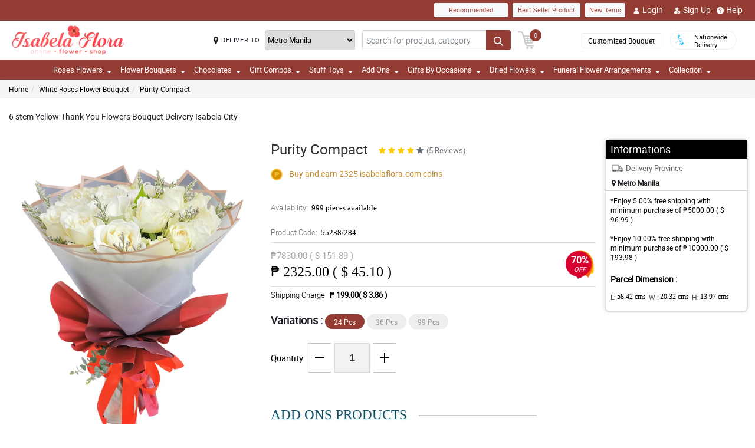

--- FILE ---
content_type: text/html; charset=UTF-8
request_url: https://www.isabelaflora.com/6-stem-Yellow-Thank-You-Flowers-Bouquet-Delivery-Isabela-City
body_size: 24920
content:
<!DOCTYPE html>
<html lang="en">
    <head>
    	<meta name="robots">
        <meta name="google-site-verification" content="3EBdHc6q-dzekypgxGcvq14d4iQ-qQtFiFJta-_0sHU" />
        <meta charset="utf-8">
        <meta name="viewport" content="width=device-width, initial-scale=1, shrink-to-fit=no">
        <meta http-equiv="x-ua-compatible" content="ie=edge">
        <meta name="description" content="Order high quality & fresh 6 stem Yellow Thank You Flowers online and avail free same-day delivery in Isabela City, Philippines.">
        <meta name="author" content="">
        <meta name="keywords" content="6 stem Yellow Thank You Flowers bouquet, 6 stem Yellow Thank You Flowers bouquet, 6 stem Yellow Thank You Flowers delivery to Isabela city, online flower shop, online flower delivery, freshly cut 6 stem Yellow Thank You Flowers, free same-day delivery, fr">
        <meta name="robots" content="all">
        
        <!-- Google / Search Engine Tags -->
        <meta itemprop="name" content="Purity Compact">
        <meta itemprop="description" content="Order high quality & fresh 6 stem Yellow Thank You Flowers online and avail free same-day delivery in Isabela City, Philippines.">
        <meta itemprop="image" content="https://manilablossomsonline-2060d.kxcdn.com/upload/product/1617609605_Korean-white-maroon-24.webp">
        <meta name="p:domain_verify" content="4f623077fcf73815113b50c8e98b628b"/>
        
        <!-- Facebook Meta Tags -->
        <meta property="og:title" content="Purity Compact">       
        <meta property="og:description" content="">
        <meta property="og:url" content="https://www.isabelaflora.com/6-stem-Yellow-Thank-You-Flowers-Bouquet-Delivery-Isabela-City">
        <meta property="og:image" content="https://manilablossomsonline-2060d.kxcdn.com/upload/product/1617609605_Korean-white-maroon-24.webp">
        <meta property="product:brand" content="">
        <meta property="product:availability" content="out of stock">
        <meta property="product:condition" content="new">
        <meta property="product:price:amount" content="2325.00">
        <meta property="product:price:currency" content="PHP">
        <meta property="product:retailer_item_id" content="55238">
        <meta property="product:item_group_id" content="">
        
        <!-- Twitter Meta Tags -->
        <meta name="twitter:card" content="summary_large_image">
        <meta name="twitter:title" content="Purity Compact">
        <meta name="twitter:description" content="Order high quality & fresh 6 stem Yellow Thank You Flowers online and avail free same-day delivery in Isabela City, Philippines.">
        <meta name="twitter:image" content="https://manilablossomsonline-2060d.kxcdn.com/upload/product/1617609605_Korean-white-maroon-24.webp">
        <link rel="canonical"  href="https://www.isabelaflora.com/6-stem-Yellow-Thank-You-Flowers-Bouquet-Delivery-Isabela-City" />
        <title>6 stem Yellow Thank You Flowers Bouquet Delivery Isabela City</title>
        <!-- Font Awesome -->
        <link rel="shortcut icon" type="image" href="https://manilablossomsonline-2060d.kxcdn.com/upload/store/1542079384_favicon.webp"/> 
        
        <style>
    @font-face{font-family:great_vibesregular;src:url(https://manilablossomsonline-2060d.kxcdn.com/all_domains_here/fonts/greatvibes-regular-webfont.woff2) format('woff2'),url(https://manilablossomsonline-2060d.kxcdn.com/all_domains_here/fonts/greatvibes-regular-webfont.woff) format('woff');font-weight:400;font-style:normal}@font-face{font-family:robotolight;src:url(https://manilablossomsonline-2060d.kxcdn.com/all_domains_here/fonts/roboto-light-webfont.woff2) format('woff2'),url(https://manilablossomsonline-2060d.kxcdn.com/all_domains_here/fonts/roboto-light-webfont.woff) format('woff');font-weight:400;font-style:normal}@font-face{font-family:robotoregular;src:url(https://manilablossomsonline-2060d.kxcdn.com/all_domains_here/fonts/roboto-regular-webfont.woff2) format('woff2'),url(https://manilablossomsonline-2060d.kxcdn.com/all_domains_here/fonts/roboto-regular-webfont.woff) format('woff');font-weight:400;font-style:normal}@font-face{font-family:robotomedium;src:url(https://manilablossomsonline-2060d.kxcdn.com/all_domains_here/fonts/roboto-medium-webfont.woff2) format('woff2'),url(https://manilablossomsonline-2060d.kxcdn.com/all_domains_here/fonts/roboto-medium-webfont.woff) format('woff');font-weight:400;font-style:normal;font-display: optional;}
    .topbaar, .footerCopy, .modal-header.withHeader_button, .detaislTabBx .nav-tabs>li.active>a, .loginBtnMn:hover{background: #933C34;}
    .floristSrch .SrchBtn[type=submit], .ProVaritn li.active button {background: #933C34;}
    ul.listTopBar li.btn.chatBtn, .chatBtn button.chat-button i{color: #933C34; margin-right: 4px;}
    .sortby ul li.active, p.forgotPaswrd a, .termsWraper-Contnt p a, .categoryModal-body .accordion-body ul li a{color: #933C34;}
    .cartBtn .badgeCart, nav.navbar{background: #933C34;}
    .rcu p.old_price, .rcu p.prod-price, .newCategoryText a, .breadcrumb li a:hover{color: #933C34 !important;}
    section.section-c.WantSec, .paymentFooter_wrapper, .oursrvcWrpr, .ProVaritn li.active button {border-color: #933C34 !important}
    .dropdown-menu .dropdown-item:hover, .categoryModal-body .accordion-button:not(.collapsed){background-color: #A54B43;}
    .recommended label{border: 1px solid  #933C34;}
    .primaryColor, .HElp_Container .accordion-body a, .boxpannel ul.helpCategr li a:hover, ul.popular-help-list li a, ul.srechLstUl li.listTitle_srch a{color: #933C34 !important;}
    .primaryBtn, .HElp_Container .accordion-button:not(.collapsed){background-color: #A54B43 !important; color: #fff !important}
    .tabAddon_Prodct ul li button.active{background-color: #A54B43 !important;background: #933C34 !important;border:1px solid #933C34 !important;}
    .recommended span{ border: 2px solid#933C34; color: #933C34;}
    .newCategoryText a .arrow-right{border-top-color: #933C34 !important; border-left-color: #933C34 !important;}
    .categoryFilter .accordion-button:not(.collapsed), .ProVaritn li button.active{background-color: #933C34 !important;}
    .prodRatingBtn button, .inputContnt input.submtBtnSign{background-color: #A54B43 !important;}
    .categoryModal-body .accordion-body ul li{border-bottom: 1px solid #933C34;}
    .ui-button.ui-state-active:hover, .ui-button:active, .ui-state-active, .ui-widget-content .ui-state-active, .ui-widget-header .ui-state-active, a.ui-button:active{border: 1px solid #933C34 !important;background: #933C34 !important;}
    .listTopBar li.btn a{color: #A54B43;}
    .addonProCarousel .cCarousel-item .card.activeAddonPro{border: 2px solid #A54B43;}
    .WantSec p a, .WantSec p span a, .WantSec a span, .accordianFaq_grpSite .accordion-body p a, .accordianFaq_grpSite .accordion-body span a{color: #A54B43 !important;}
    @media screen and (max-width: 767px) {}
	@media screen and (max-width: 640px) {}
    @media screen and (max-width: 480px) {}
</style>        <link rel="stylesheet" href="https://manilablossomsonline-2060d.kxcdn.com/all_domains_here/css/main.css"> 
        
        <script src="https://manilablossomsonline-2060d.kxcdn.com/all_domains_here/js/jquery-3.3.1.min.js"></script>     
    </head>
    <body>
	<!-- Google Tag Manager (noscript) -->
<!--<noscript><iframe src="https://www.googletagmanager.com/ns.html?id=GTM-PBPWP5X"
height="0" width="0" style="display:none;visibility:hidden"></iframe></noscript>-->
<!-- End Google Tag Manager (noscript) -->

        <!--<noscript id="deferred-styles"> 
        
    </noscript>
    <script>
      var loadDeferredStyles = function() {
        var addStylesNode = document.getElementById("deferred-styles");
        var replacement = document.createElement("div");
        replacement.innerHTML = addStylesNode.textContent;
        document.body.appendChild(replacement)
        addStylesNode.parentElement.removeChild(addStylesNode);
      };
      var raf = window.requestAnimationFrame || window.mozRequestAnimationFrame ||
          window.webkitRequestAnimationFrame || window.msRequestAnimationFrame;
      if (raf) raf(function() { window.setTimeout(loadDeferredStyles, 0); });
      else window.addEventListener('load', loadDeferredStyles);
    </script>-->
    </style>
        <header class="floatWidth">
            <div class="topbaar" style="height: 35px">
                <div class="w-100 px-3 d-flex justify-content-end topBanMain_list">
                    <div class="topHdrLnk">
                        <ul class="listTopBar d-flex flex-row">
                            <li class="btn btn-light recmBtn">
                                <a class="textBlink" name="recommended" href="https://www.isabelaflora.com/recommended-products">
                                    Recommended
                                </a>
                            </li>
                            <li class="btn btn-light ms-2 bstSlrBtn">
                                <a class="textBlink" name="best_seller" href="https://www.isabelaflora.com/best-seller-products">
                                   Best Seller Product
                                </a>
                            </li>
                            <li class="btn btn-light ms-2 nwItmBtn">
                                <a name="new_item" href="https://www.isabelaflora.com/newproduct">
                                    New Items
                                </a>
                            </li>
                                     <li class="ms-2 mobVw_hide"><a name="login" class="btn btn-link" href="https://www.isabelaflora.com/signin-customer"><div class="skeleton usrinfo_image"><img src="https://manilablossomsonline-2060d.kxcdn.com/all_domains_here/images/loginUser.webp"  alt="cart" loading="eager" width="12" height="12"></div>Login </a></li><li class="ms-2 mobVw_hide"><a name="signup" class="btn btn-link" href="https://www.isabelaflora.com/signup-customer"><div class="skeleton usrinfo_image"><img src="https://manilablossomsonline-2060d.kxcdn.com/all_domains_here/images/addUser.webp"  alt="cart" loading="eager" width="12" height="12"></div>Sign Up </a></li><li class="mobVw_Help"><a name="help_plus" class="btn btn-link" href="https://www.isabelaflora.com/help"><div class="skeleton usrinfo_image"><img src="https://manilablossomsonline-2060d.kxcdn.com/all_domains_here/images/helpWebButton.webp"  alt="cart" loading="eager" width="12" height="12"></div>Help</a></li>
                                  
                        </ul>
                    </div>
                </div>
            </div>
            <div class="w-100 px-3 logoBlock floatWidth">
                <div class="row">
                    <div class="col-md-3 logo">
                        <a name="logo" href="https://www.isabelaflora.com/" class="logoHeight">
                        <img src="https://manilablossomsonline-2060d.kxcdn.com/upload/store/1639974718_isabela_flora.webp" alt="flower delivery in isabela" title="flower delivery in isabela" loading="eager" width="200" height="50">
                        </a> 
                    </div>
                    <div class="top-search-sec d-flex">
                        <div class="inputSearch d-flex w-100">
                            <div class="deliveryOption d-flex">
                                <div class="mapMarker d-flex">
                                    <i class="fa fa-map-marker align-middle pr-2"></i>
                                    <label class="strong col-form-label align-middle pr-2" for="deliver_to_2"><span style="white-space: nowrap">DELIVER TO</span></label>
                                </div>
                                                                    <select id="deliver_to_2">
                                                                                    <option value="S2thcVl4VWhON2lrWTFLZzQ1NWZ3Zz09" >Abra</option>
                                                                                    <option value="T1pHbkdDbkJhSEZab2x3azJNN0ZTdz09" >Agusan del Norte</option>
                                                                                    <option value="UmdOWm5CZW9ySm5nckxoem9hbGZKdz09" >Agusan del Sur</option>
                                                                                    <option value="Y2E3aWtLNmZYcXc2TTFyMHJ4cVltdz09" >Aklan</option>
                                                                                    <option value="alFuQjV0R3ZDR09MeFF6S3ZSeE4xUT09" >Albay</option>
                                                                                    <option value="MmhjNTFKVytCS0dBU3E4WWZ3Qlp3QT09" >Antique</option>
                                                                                    <option value="UUtRd0pUeFpWSUVoZ1l5dmE1Vmdxdz09" >Apayao</option>
                                                                                    <option value="TWRUdm5rdFRMdk0vT3hSK1ZMU0VpZz09" >Aurora</option>
                                                                                    <option value="S25xeGhFMk8rSlZmRnNRYklQbVRVUT09" >Basilan</option>
                                                                                    <option value="c0tick5kT2EzaURabnNoYTR2dEZaUT09" >Bataan</option>
                                                                                    <option value="UnpVWFJ2NHZ4bXY0eFBRZ21qUVhGUT09" >Batanes</option>
                                                                                    <option value="VEtBaWV6K1ZCcUE3ajhTS2p4ZTRCZz09" >Batangas</option>
                                                                                    <option value="bTQremZvcXhvYU95Tnp2YlBxNFcrdz09" >Benguet</option>
                                                                                    <option value="b3IvaEZSZkNhYzk0MFJyelh5MzhiZz09" >Biliran</option>
                                                                                    <option value="QVQwRFZISnIyQTM3Wm9DUmFCZTRuZz09" >Bohol</option>
                                                                                    <option value="VndZVCtaQ0xhaEwyeEgxU3laL28wZz09" >Bukidnon</option>
                                                                                    <option value="NDVXSTJPcmlzSjVaNVBmSjlNbkJIUT09" >Bulacan</option>
                                                                                    <option value="RkQ1VmV5Y2JLRm96V3JFdllqejk1QT09" >Cagayan</option>
                                                                                    <option value="VElLUFhUSW0zSWJ4U3I2MGdiYlhMUT09" >Camarines Norte</option>
                                                                                    <option value="LzEzSWp6a2NkN3czNXNSVytlbjk2Zz09" >Camarines Sur</option>
                                                                                    <option value="SWMrbEgrOE13ZHZRL1cxWkx6eUxaZz09" >Camuigin</option>
                                                                                    <option value="WjM5OVVkd1lXMnAvblBwZkN3VmwyZz09" >Capiz</option>
                                                                                    <option value="RndHL1FNS0p2T2lRRmRwdUlMazJ2QT09" >Catanduanes</option>
                                                                                    <option value="ZjNEanFobU15blJJUVU2OWlaOFM1QT09" >Cavite</option>
                                                                                    <option value="dGtOR2VTQzMwU0Rya0lpZVJRcU05QT09" >Cebu</option>
                                                                                    <option value="TUZEMUFLdVQwNzNCeXBaVTZwQVhWZz09" >Comval Province</option>
                                                                                    <option value="QWkxbTJ1V2JjSnl6YTNhMmQzREtLUT09" >Davao del Norte</option>
                                                                                    <option value="N2d2VDZDZTMxMFlHby9rQjB5QUpodz09" >Davao del Sur</option>
                                                                                    <option value="VVRSNEpFeUlZUUpCL2hucHBINThRQT09" >Davao Oriental</option>
                                                                                    <option value="S3B3b0xmY3JOZGFKYUJWMHlkTFNhdz09" >Dinagat Islands</option>
                                                                                    <option value="c01oR25hc3Bpdjc2YlAvbVlocVVRUT09" >Eastern Samar</option>
                                                                                    <option value="MUp2MXVvU1lUcWVFSmFMVFdvczY5UT09" >Guimaras</option>
                                                                                    <option value="SzdMdUlyMTFIb1VNMk1Gclc2cDlMdz09" >Ifugao</option>
                                                                                    <option value="a3Y5NGpneTJ6SkE1dThYdjEwUVMzZz09" >Ilocos Norte</option>
                                                                                    <option value="ZzVWVUZzay8zelBJcnhRWHZMUE1tUT09" >Ilocos Sur</option>
                                                                                    <option value="UldVMFNLa2dtSFBCd2QrWXRZR1djUT09" >Iloilo</option>
                                                                                    <option value="QkpxQ1ppanRnVEp0RGJFQTJzdWlZUT09" >Isabela</option>
                                                                                    <option value="SEtXcjNta1NTSlhNUVlDb29JMk9oUT09" >Kalinga</option>
                                                                                    <option value="L0NYZVVoYWlDQWMxb0drY1lDQ011UT09" >La Union</option>
                                                                                    <option value="ejNUbFJDSHdXU1NVRm5lMG1DOVJPdz09" >Laguna</option>
                                                                                    <option value="dlFYcFZkVXBaUUVCUk9HblArWXZPdz09" >Lanao Del Norte</option>
                                                                                    <option value="cGtrdVJEYzJOY0ZQbEkySDh3TVZYUT09" >Lanao Del Sur</option>
                                                                                    <option value="VHV3VVY5VFA4V2RzZTg4SDhoTWFpUT09" >Leyte</option>
                                                                                    <option value="OEVjclJlSEpDTlRDbzNNd3FsTnhoQT09" >Maguindanao</option>
                                                                                    <option value="bUVCQUtENWNxd3dUQjhkOXM2eTREZz09" >Marinduque</option>
                                                                                    <option value="cjE1d0oybGc0dnlob3BMRTlOQXJSZz09" >Masbate</option>
                                                                                    <option value="MFBuOE1qVFB1U1AzVldWRVZLQmIrQT09" selected="selected">Metro Manila</option>
                                                                                    <option value="LzQ2RFRNSkQ0aElWZmphNjR3QWNmUT09" >Misamis Occidental</option>
                                                                                    <option value="Um9WVnN2d0h3clVzaTdOOUgwaTN5dz09" >Misamis Oriental</option>
                                                                                    <option value="ZWdJRXBSR2I5ZVRiN1ppSlo4ZU9yUT09" >Mountain Province</option>
                                                                                    <option value="Ykc0d2hPK1BJTGI5bU1mcC9abElYZz09" >Negros Occidental</option>
                                                                                    <option value="MnhpZGJpcTZHcER6c3pZd2dKNTd2Zz09" >Negros Oriental</option>
                                                                                    <option value="a2ZYWXZwM2JMN2xhSm5zN2g4TnNqdz09" >North Cotabato</option>
                                                                                    <option value="dEZoMktxRG8vdS9tbmNnNnpvUHJmQT09" >Northern Samar</option>
                                                                                    <option value="ZmNMVGVNV1VpWGFKWmRLL0VMYVNrUT09" >Nueva Ecija</option>
                                                                                    <option value="aWhobnhqd1JQUDNHcVVKOFhmR1RiQT09" >Nueva Vizcaya</option>
                                                                                    <option value="RTlzSnlxdWZpNkxlVmhmcXcyZmdqdz09" >Occidental Mindoro</option>
                                                                                    <option value="QkZmQ3FPY1dZUjVvQnh6MitLbHNvQT09" >Oriental Mindoro</option>
                                                                                    <option value="Ym5OcE4ydUFmY3NHQkJWQWVyeEpPZz09" >Palawan</option>
                                                                                    <option value="YmRTYlZWaXdKcGJPSjhCMEs1L21JUT09" >Pampanga</option>
                                                                                    <option value="OXBxQnF5c2MxNVRCOFFGTFZRYjcvQT09" >Pangasinan</option>
                                                                                    <option value="WHVhRkVEVDRRTEZOWlpGMXI3cGhaUT09" >Quezon</option>
                                                                                    <option value="bjgxVEU4TmwzVFNLVElTZUk2S0hZdz09" >Quirino</option>
                                                                                    <option value="RmE0VGhxQnF1dEpWQjNSVjNHSnRyUT09" >Rizal</option>
                                                                                    <option value="TEJHR3FILzVHT0NnSGZ1RG5XZ2hBUT09" >Romblon</option>
                                                                                    <option value="U1U3U2l1MW1OcHJGUnNhQk05cHFWQT09" >Sarangani</option>
                                                                                    <option value="NWtQYVA5UEV6ZStGalJ5V2NtTUVQZz09" >Sibugay Province</option>
                                                                                    <option value="dk80NmV5M0ZLQ1FPbnd0Q25aWnQ2UT09" >Siquijor</option>
                                                                                    <option value="QS9GalhjeTQvSjUyeUlrNDF6N2I2UT09" >Sorsogon</option>
                                                                                    <option value="blhsVlpYZFlFTGJlZFYrMnloSmhOdz09" >South Cotabato</option>
                                                                                    <option value="M3NLdDJzbHVhbytUUDJOSlBDcFBnQT09" >Southern Leyte</option>
                                                                                    <option value="THV3SVQ0ZEVPY3M4WHFkT2dIc0wyUT09" >Sultan Kudarat</option>
                                                                                    <option value="eFV0NFE5UEErWDhjNS9zZEsydGEvZz09" >Sulu</option>
                                                                                    <option value="RVpJWFNGamJjbEZQZVF2ZE1GZWVzZz09" >Surigao Del Norte</option>
                                                                                    <option value="L1RkcmhndEpnekNRelJFcnp3MFpIUT09" >Surigao Del Sur</option>
                                                                                    <option value="Tk5NWWF1Y1dGeDFpSG1nMkpQNlJ3QT09" >Tarlac</option>
                                                                                    <option value="dTFKeUZ6clFVcWVkVzNocGV2Q0FBZz09" >Tawi-tawi</option>
                                                                                    <option value="WUF1dVBJaHhJUjd5NE02L1ovbnVUdz09" >Western Samar</option>
                                                                                    <option value="YzNqOVpuSUJ0UFFIS1F6OWxSWnhaZz09" >Zambales</option>
                                                                                    <option value="eURERGNJQnpCSDNZc3l5RW11b0hLZz09" >Zamboanga del Norte</option>
                                                                                    <option value="ci96bEZSdGtBUk5IVFFYczFEZThMZz09" >Zamboanga del Sur</option>
                                                                            </select>
                                </div>
                                <form action="https://www.isabelaflora.com/search/" autocomplete="off" id="search-form" class="floristSrch position-relative" method="get" accept-charset="utf-8">
                                                                        <input type="text" name="s" id="searchText" class="form-control" value="" placeholder="Search for product, category">
                                    <ul class="results" id="searchResult">
                                    </ul>
                                    <button id="search_btn" aria-label="Search button" class="btn custom-btn SrchBtn" type="submit"><img src="https://manilablossomsonline-2060d.kxcdn.com/all_domains_here/images/search.webp"  alt="cart" loading="eager" width="16" height="16"></button>
                                </form>
                        </div>
                        <div class="cartBtn">
                            <a name="cart" href="https://www.isabelaflora.com/cart">
                                <img src="https://manilablossomsonline-2060d.kxcdn.com/all_domains_here/images/cart.webp"  alt="cart" loading="eager" width="30" height="30">
                                <span class="badgeCart" id="lblCartCount">
                                0                                </span> 
                            </a> 
                        </div>
                    </div>
                    <div class="col-md-3 col-sm-5 pull-right top-info-h-wrap d-flex justify-content-end align-item-center">
                        <div class="protectoncash floatRght">
                            <a name="bouquet" class="bouquetBtn" href="https://www.isabelaflora.com/customized-bouquet"> Customized Bouquet</a> 
                            <a name="delivery" class="top-info-h" href=""> 
                                <img src="https://manilablossomsonline-2060d.kxcdn.com/all_domains_here/images/cod.webp"  alt="national delivery" loading="eager" width="20" height="20"> 
                                <span>Nationwide <br> Delivery</span> 
                            </a>
                        </div>
                    </div>
                </div>
            </div>
            <nav class="navbar navbar-expand-lg mainNavStyle floatWidth">
                <div class="container-fluid">
                    <button name="toggle_button" class="navbar-toggler" type="button" data-bs-toggle="collapse" data-bs-target="#myNavbar" aria-controls="myNavbar" aria-expanded="false" aria-label="Toggle navigation">
                    <span class="navbar-toggler-icon"></span>
                    </button>
                    <div class="collapse navbar-collapse" id="myNavbar">
                    <ul class="navbar-nav me-auto mb-2 mb-lg-0">
                        <li class="dropdown">

                                        <a name="down_arrow" data-toggle="dropdown" role="button" aria-haspopup="true" aria-expanded="false">Roses Flowers <span class="caret"></span></a><ul class="dropdown-menu" data-dropdown-in="slideInDown" data-dropdown-out="fadeOut"><li class="dropdown-item"><a name="category_cat" href="https://www.isabelaflora.com/ph/cheap-flower-delivery-san-pedro">Red Roses Flower Bouquets</a></li><li class="dropdown-item"><a name="category_cat" href="https://www.isabelaflora.com/ph/cheap-flower-delivery-binan">Pink Roses Flower Bouquets</a></li><li class="dropdown-item"><a name="category_cat" href="https://www.isabelaflora.com/ph/cheap-flower-delivery-santa-rosa">Mixed Roses Flower Bouquets</a></li><li class="dropdown-item"><a name="category_cat" href="https://www.isabelaflora.com/ph/white-roses-bouquet">White Roses Flower Bouquet</a></li><li class="dropdown-item"><a name="category_cat" href="https://www.isabelaflora.com/ph/ecuadorian-rose">Ecuadorian Rose</a></li></ul></li><li class="dropdown">

                                        <a name="down_arrow" data-toggle="dropdown" role="button" aria-haspopup="true" aria-expanded="false">Flower Bouquets <span class="caret"></span></a><ul class="dropdown-menu" data-dropdown-in="slideInDown" data-dropdown-out="fadeOut"><li class="dropdown-item"><a name="category_cat" href="https://www.isabelaflora.com/ph/cheap-flower-delivery-cabuyao">Carnation Flower Bouquets</a></li><li class="dropdown-item"><a name="category_cat" href="https://www.isabelaflora.com/ph/cheap-flower-delivery-calamba">Gerbera Flower Bouquets</a></li><li class="dropdown-item"><a name="category_cat" href="https://www.isabelaflora.com/ph/cheap-flower-delivery-bay">Stargazer Flower Bouquets</a></li><li class="dropdown-item"><a name="category_cat" href="https://www.isabelaflora.com/ph/cheap-flower-delivery-los-banos">Mixed Flower Bouquets</a></li><li class="dropdown-item"><a name="category_cat" href="https://www.isabelaflora.com/ph/sunflower-bouquet">Sunflower Bouquet</a></li><li class="dropdown-item"><a name="category_cat" href="https://www.isabelaflora.com/ph/tulips-bouquet">Tulips Bouquet</a></li><li class="dropdown-item"><a name="category_cat" href="https://www.isabelaflora.com/ph/malaysian-mums">Malaysian Mums</a></li></ul></li><li class="dropdown">

                                        <a name="down_arrow" data-toggle="dropdown" role="button" aria-haspopup="true" aria-expanded="false">Chocolates <span class="caret"></span></a><ul class="dropdown-menu" data-dropdown-in="slideInDown" data-dropdown-out="fadeOut"><li class="dropdown-item"><a name="category_cat" href="https://www.isabelaflora.com/ph/cheap-flower-delivery-san-pablo-city">Ferrero Rocher Bouquets</a></li><li class="dropdown-item"><a name="category_cat" href="https://www.isabelaflora.com/ph/cheap-flower-delivery-calauan">Imported Chocolates</a></li></ul></li><li class="dropdown">

                                        <a name="down_arrow" data-toggle="dropdown" role="button" aria-haspopup="true" aria-expanded="false">Gift Combos <span class="caret"></span></a><ul class="dropdown-menu" data-dropdown-in="slideInDown" data-dropdown-out="fadeOut"><li class="dropdown-item"><a name="category_cat" href="https://www.isabelaflora.com/ph/cheap-flower-delivery-alaminos">Flowers and Chocolates Gift Combos</a></li><li class="dropdown-item"><a name="category_cat" href="https://www.isabelaflora.com/ph/cheap-flower-delivery-liliw">Triple Gift Combos</a></li><li class="dropdown-item"><a name="category_cat" href="https://www.isabelaflora.com/ph/bear-flower-bouquet">Bear & Flower Bouquet</a></li><li class="dropdown-item"><a name="category_cat" href="https://www.isabelaflora.com/ph/cake-combo-collection">Cake Combo Collection</a></li></ul></li><li class="dropdown">

                                        <a name="down_arrow" data-toggle="dropdown" role="button" aria-haspopup="true" aria-expanded="false">Stuff Toys <span class="caret"></span></a><ul class="dropdown-menu" data-dropdown-in="slideInDown" data-dropdown-out="fadeOut"><li class="dropdown-item"><a name="category_cat" href="https://www.isabelaflora.com/ph/cheap-flower-delivery-pila">Teddy Bear Collections</a></li></ul></li><li class="dropdown">

                                        <a name="down_arrow" data-toggle="dropdown" role="button" aria-haspopup="true" aria-expanded="false">Add Ons <span class="caret"></span></a><ul class="dropdown-menu" data-dropdown-in="slideInDown" data-dropdown-out="fadeOut"><li class="dropdown-item"><a name="category_cat" href="https://www.isabelaflora.com/ph/cheap-flower-delivery-victoria">Flower Vase Collections</a></li><li class="dropdown-item"><a name="category_cat" href="https://www.isabelaflora.com/ph/fruit-basket">Fruit Basket</a></li><li class="dropdown-item"><a name="category_cat" href="https://www.isabelaflora.com/ph/cakes">Cakes</a></li></ul></li><li class="dropdown">

                                        <a name="down_arrow" data-toggle="dropdown" role="button" aria-haspopup="true" aria-expanded="false">Gifts By Occasions <span class="caret"></span></a><ul class="dropdown-menu" data-dropdown-in="slideInDown" data-dropdown-out="fadeOut"><li class="dropdown-item"><a name="category_cat" href="https://www.isabelaflora.com/ph/cheap-flower-shop-luisiana">Valentines Day Flower Bouquets</a></li><li class="dropdown-item"><a name="category_cat" href="https://www.isabelaflora.com/ph/cheap-flower-shop-kalayaan">Mothers Day Flower Bouquets</a></li><li class="dropdown-item"><a name="category_cat" href="https://www.isabelaflora.com/ph/cheap-flower-shop-paete">Fathers Day Flower Bouquets</a></li><li class="dropdown-item"><a name="category_cat" href="https://www.isabelaflora.com/ph/cheap-flower-shop-pakil">Anniversary Flower Bouquets</a></li><li class="dropdown-item"><a name="category_cat" href="https://www.isabelaflora.com/ph/cheap-flower-shop-pangil">Birthday Flower Bouquets</a></li><li class="dropdown-item"><a name="category_cat" href="https://www.isabelaflora.com/ph/cheap-flower-shop-siniloan">Congratulations Flower Bouquets</a></li><li class="dropdown-item"><a name="category_cat" href="https://www.isabelaflora.com/ph/cheap-flower-shop-mabitac">Sorry Flower Bouquets</a></li><li class="dropdown-item"><a name="category_cat" href="https://www.isabelaflora.com/ph/cheap-flower-shop-famy">Thank You Flower Bouquets</a></li><li class="dropdown-item"><a name="category_cat" href="https://www.isabelaflora.com/ph/cheap-flower-shop-san-pedro">Get Well Soon Flower Bouquets</a></li></ul></li><li class="dropdown">

                                        <a name="down_arrow" data-toggle="dropdown" role="button" aria-haspopup="true" aria-expanded="false">Dried Flowers <span class="caret"></span></a><ul class="dropdown-menu" data-dropdown-in="slideInDown" data-dropdown-out="fadeOut"><li class="dropdown-item"><a name="category_cat" href="https://www.isabelaflora.com/ph/fossilized-flowers">Fossilized Flowers</a></li><li class="dropdown-item"><a name="category_cat" href="https://www.isabelaflora.com/ph/soap-rose">Soap Rose</a></li><li class="dropdown-item"><a name="category_cat" href="https://www.isabelaflora.com/ph/fossilized-flowers-chocolate">Fossilized Flowers & Chocolate</a></li></ul></li><li class="dropdown">

                                        <a name="down_arrow" data-toggle="dropdown" role="button" aria-haspopup="true" aria-expanded="false">Funeral Flower Arrangements <span class="caret"></span></a><ul class="dropdown-menu" data-dropdown-in="slideInDown" data-dropdown-out="fadeOut"><li class="dropdown-item"><a name="category_cat" href="https://www.isabelaflora.com/ph/cheap-flower-delivery-santa-cruz">Stand Flower Arrangements</a></li><li class="dropdown-item"><a name="category_cat" href="https://www.isabelaflora.com/ph/cheap-flower-delivery-pagsanjan">Casket Flower Arrangements</a></li><li class="dropdown-item"><a name="category_cat" href="https://www.isabelaflora.com/ph/cheap-flower-delivery-cavinti">Wreath Flower Arrangements</a></li><li class="dropdown-item"><a name="category_cat" href="https://www.isabelaflora.com/ph/cheap-flower-shop-majayjay">Basket Flower Arrangements</a></li></ul></li>                            <li class="dropdown">
                            <a name="collection" data-toggle="dropdown" role="button" aria-haspopup="true" aria-expanded="false">Collection<span class="caret"></span></a>
                            <ul class="dropdown-menu" data-dropdown-in="slideInDown" data-dropdown-out="fadeOut">
                             
                    </ul>
                    </div>
                </div>
            </nav>
        </header>
<style>
/*.ui-dialog{
	z-index: 9999;
    position: absolute;
    left: 50%;
    top: 71%;
    transform: translate(-50%, -50%);
}
.popup_content{
	font-size: 10px !important;
	height: 250px !important;
	overflow-y: auto;
}
.popup_content .h2, h2 {
	font-size: 1rem !important;
}
.ui-dialog-titlebar-close{
	display:none;
}*/

.ui-dialog{
	z-index: 999 !important;
}
.ui-dialog .ui-dialog-titlebar-close{display: none;}
    .ui-widget.ui-widget-content{
        width: 40% !important;
        margin-left: 30%;
        position: fixed;
        top: 30% !important;
    }
    .ui-dialog .ui-dialog-content h4, .ui-dialog .ui-dialog-content h1, .ui-dialog .ui-dialog-content h2, .ui-dialog .ui-dialog-content h3, .ui-dialog .ui-dialog-content h5, .ui-dialog .ui-dialog-content h6, .ui-dialog .ui-dialog-content p{
        font-size: 14px;
        line-height: 18px;
    }
    .ui-dialog .ui-dialog-buttonpane button{
        border-radius: 2px;
        padding: 3px 13px;
        font-size: 14px;
        border: 1px solid #39b739;
        background: #5cc67b;
        margin-bottom: 0;
        color: #fff;
    }
    .ui-dialog .ui-dialog-buttonpane button:last-child{
        background: #db4d4d;
        border: 1px solid #db4d4d;
    }
	
	@media only screen and (min-width: 768px) and (max-width: 991px) {
		.ui-widget.ui-widget-content{
			width: 80% !important;
			margin-left: 10%;
			position: fixed;
			top: 30% !important;
		}
	}
@media only screen and (min-width: 320px) and (max-width: 767px) {
    
    .ui-widget.ui-widget-content{
        width: 90% !important;
        margin-left: 5%;
        position: fixed;
        top: 30% !important;
    }
    
}
</style>




<form id="form-id" method="post">
  <input type="hidden" name="ipn" id="ipn" value="" />
</form>
<div class="MainBody_container">
    <div class="breadcrumbContainer">
        <ol class="breadcrumb">
            <li><a href="https://www.isabelaflora.com/">Home</a></li>
            <li><a href="https://www.isabelaflora.com/ph/white-roses-bouquet">White Roses Flower Bouquet</a></li>
            <li class="active"><a href="https://www.isabelaflora.com/6-stem-Yellow-Thank-You-Flowers-Bouquet-Delivery-Isabela-City">Purity Compact</a></li>
        </ol>
    </div>
    <div class="ContentSeo mainProdct">
        <h1 style="text-align: justify;">6 stem Yellow Thank You Flowers Bouquet Delivery Isabela City</h1>    </div>
    <div class="ProductDetails_wrapper floatWidth mt-3">
        <div class="container-fluid floatWidth" id="prod-cont">
            <div class="col-md-12 proDtlFlorist mainPRodct_detials padding-left-right d-flex">

            <div class="ZoomingProIMG text-center">
              <button name="main_image" type="button" class="btn modalBtnProdct px-4" data-bs-toggle="modal" data-bs-target="#staticBackdrop">
                  
                <span><img src="https://manilablossomsonline-2060d.kxcdn.com/upload/product/1617609605_Korean-white-maroon-24.webp" title="White Rose 24/36 White/ Maroon" alt="White Rose 24/36 White/ Maroon" class="img-fluid pmainimg"></span>
              </button>
              <div class="modal fade" id="staticBackdrop" data-bs-backdrop="static" data-bs-keyboard="false" tabindex="-1" aria-labelledby="staticBackdropLabel" aria-hidden="true">
                <div class="modal-dialog modal-dialog-centered modal-lg p-0">
                  <div class="modal-content">
                    <div class="modal-header p-0">
                      <button type="button" class="btn-close" data-bs-dismiss="modal" aria-label="Close" name="close_button"></button>
                    </div>
                    <div class="modal-body p-0 mainModalImg">
                      <img src="https://manilablossomsonline-2060d.kxcdn.com/upload/product/1617609605_Korean-white-maroon-24.webp" title="White Rose 24/36 White/ Maroon" alt="White Rose 24/36 White/ Maroon" class="img-fluid pmainimg">
                    </div>
                  </div>
                </div>
              </div>
            </div>

			<!--  -->
                <!-- <div class="ZoomingProIMG text-center" style="display: none;">
                <div class="MobVw-Progallery">
                <span><img src="https://manilablossomsonline-2060d.kxcdn.com/upload/product/1617609605_Korean-white-maroon-24.webp" title="White Rose 24/36 White/ Maroon" alt="White Rose 24/36 White/ Maroon" class="img-fluid pmainimg"></span>
                </div>
                <div id="img-container">
                         <img id="zoom_02" src="https://manilablossomsonline-2060d.kxcdn.com/upload/product/1617609605_Korean-white-maroon-24.webp" title="White Rose 24/36 White/ Maroon" alt="White Rose 24/36 White/ Maroon" class="img-fluid pmainimg" data-zoom-image="https://manilablossomsonline-2060d.kxcdn.com/upload/product/1617609605_Korean-white-maroon-24.webp">
                         
                    </div>
                   
                    <div class="social-pro-link floatWidth d-none">
                         <div class="social Share clr">
                                  <div class="hidden-xs hidden-sm">
                                    <a href="javascript:;" data-toggle="modal" data-target="#signin"> <img src="https://www.isabelaflora.com/images/social/heart.webp" class="social1" title="Like" /></a>                                    &nbsp;
                                    Like
                                                                        <span>Share</span> <a href="javascript:;" onclick="sendWithFB('Purity Compact','','');"><img src='https://www.isabelaflora.com/images/social/messenger.png' class="social"  target="_blank" title="Share with Messanger" /></a> <a href="javascript:;" onclick="shareWithFB('Purity Compact','','');"> <img src='https://www.isabelaflora.com/images/social/fb.png' class="social"  target="_blank" title="Share with Facebook" /></a> <a href="https://plus.google.com/share?url=https://www.isabelaflora.com/6-stem-Yellow-Thank-You-Flowers-Bouquet-Delivery-Isabela-City" onclick="javascript:window.open(this.href,
                          '', 'menubar=no,toolbar=no,resizable=yes,scrollbars=yes,height=400,width=400');return false;" target="_blank"> <img src='https://www.isabelaflora.com/images/social/google.png' class="social" title="Share with Google" /></a> <a href="https://www.pinterest.com/pin/create/button/?url=https%3A%2F%2Fwww.isabelaflora.com%2F6-stem-Yellow-Thank-You-Flowers-Bouquet-Delivery-Isabela-City&media=&description=Purity+Compact" target="_blank"> <img src="https://www.isabelaflora.com/images/social/pin.png" class="social" title="Share with Pinterest" /> </a>
                                    <meta name="twitter:card" content="summary_large_image">
                                    <meta name="twitter:title" content="Purity Compact">
                                    <meta name="twitter:description" content="">
                                    <meta name="twitter:image" content="">
                                    <a href="https://twitter.com/share" class="social" target="_blank"><img src='https://www.isabelaflora.com/images/social/tweet.png' class="social" title="Share with Twitter" /></a>
                                    <a href="javascript:;" onclick="window.open('http://www.linkedin.com/shareArticle?mini=true&url='+encodeURIComponent('https://www.isabelaflora.com/6-stem-Yellow-Thank-You-Flowers-Bouquet-Delivery-Isabela-City')+'&title='+encodeURIComponent('Purity Compact')+'&summary='+encodeURIComponent('')+'&source='+encodeURIComponent('isabelaflora.com'), '', 'left=0,top=0,width=650,height=420,personalbar=0,toolbar=0,scrollbars=0,resizable=0');"> <img src="https://www.isabelaflora.com/images/social/linkedin.png" class="social" title="Share with LinkedIn" /> </a>
                                  </div>
                                  <div class="hidden-lg hidden-md">
                                    <a href="javascript:;" data-toggle="modal" data-target="#signin"> <img src="https://www.isabelaflora.com/images/social/heart.png" class="social1" title="Like" /></a>                                    &nbsp;
                                    Like
                                                                        <span>Share</span> <a href="javascript:;" onclick="sendWithFB('Purity Compact','','');"><img src='https://www.isabelaflora.com/images/social/messenger.png' class="social"  target="_blank" title="Share with Messanger" class="mer0" /></a> <a href="javascript:;" onclick="shareWithFB('Purity Compact','','');"> <img src='https://www.isabelaflora.com/images/social/fb.png' class="social"  target="_blank" title="Share with Facebook" class="mer0" /></a> <a href="https://plus.google.com/share?url=https://www.isabelaflora.com/6-stem-Yellow-Thank-You-Flowers-Bouquet-Delivery-Isabela-City" onclick="javascript:window.open(this.href,
                          '', 'menubar=no,toolbar=no,resizable=yes,scrollbars=yes,height=400,width=400');return false;" target="_blank"> <img src='https://www.isabelaflora.com/images/social/google.png' class="social" title="Share with Google" class="mer0" /></a> <a href="https://www.pinterest.com/pin/create/button/?url=https%3A%2F%2Fwww.isabelaflora.com%2F6-stem-Yellow-Thank-You-Flowers-Bouquet-Delivery-Isabela-City&media=&description=Purity+Compact" target="_blank"> <img src="https://www.isabelaflora.com/images/social/pin.png" class="social" title="Share with Pinterest" class="mer0" /> </a>
                                    
                                    <meta name="twitter:card" content="summary_large_image">
                                    <meta name="twitter:title" content="Purity Compact">
                                    <meta name="twitter:description" content="">
                                    <meta name="twitter:image" content="">
                                    <a href="https://twitter.com/share" class="social" target="_blank"><img src='https://www.isabelaflora.com/images/social/tweet.png' class="social" title="Share with Twitter" class="mer0" /></a>
                                    <a href="javascript:;" onclick="window.open('http://www.linkedin.com/shareArticle?mini=true&url='+encodeURIComponent('https://www.isabelaflora.com/6-stem-Yellow-Thank-You-Flowers-Bouquet-Delivery-Isabela-City')+'&title='+encodeURIComponent('Purity Compact')+'&summary='+encodeURIComponent('')+'&source='+encodeURIComponent('isabelaflora.com'), '', 'left=0,top=0,width=650,height=420,personalbar=0,toolbar=0,scrollbars=0,resizable=0');"> <img src="https://www.isabelaflora.com/images/social/linkedin.png" class="social" title="Share with LinkedIn" class="mer0" /> </a>
                                    <hr>
                                  </div>
                                </div>
                    </div>
                    
                </div> -->
                <div class="prOductDetailMain-Container">
                    <form name="productform" id="productform"> 
                        <div class="col-xs-12 col-sm-12 col-md-12 ProDetails__containerBox floatLft">
                            <div class="ProDetaislComwrapper floatLft">
                                                              <h2 class="proTitleDelt d-flex align-item-center"><span class="proFlwerName">Purity Compact</span>
                                    <a href="#reviews_comments"> <label class="ratingStar" style="margin-left: 20px;font-size: 13px;color: #6c757d;">
                                        <span class="starListRtng"><i class="fa fa-star active"></i><i class="fa fa-star active"></i><i class="fa fa-star active"></i><i class="fa fa-star active"></i><i class="fa fa-star"></i>  </span>
                                        <span class="rating-count">(5 Reviews)</span>
                                    </label> </a>
                                </h2>
                                  <p class="offerCoin"><img class="me-2" src="https://www.isabelaflora.com/images/coin.webp" alt="coin"> Buy and earn 2325 <span>isabelaflora.com</span> coins</p>
                                    <div class="floatWidth recmndedBest position-relative d-flex align-item-center mt-3"> 
                                                                                                                      </div> 

                            <label class="availablty">Availability:<span>999 pieces available</span></label>
                              <label class="availablty">Product Code:<span>55238/284</span></label>
                            <div class="priceLabale_pro floatWidth">
                               <strike>₱7830.00 ( $ 151.89 )</strike><h2 class="cruMp">₱ <span id="pprice">2325.00 ( $ 45.10 )</span></h2><div class="rebet_price PRdct">
                                                                                                            <img src="https://manilablossomsonline-2060d.kxcdn.com/all_domains_here/images/offer-rebat.webp" alt="" class="rebatImg">
                                                                                                            <p>70% <br><span>Off</span></p>
                                                                                                    </div>                            </div>
                            <div class="ShpedChrg_pro floatWidth floatWidth d-flex mt-1 common-black">
                                <span class="pe-2">Shipping Charge</span>
                                <p id="shipping_price_div" class="mb-0 fw-bold regular-font">₱ 199.00( $
                3.86                )
                 </p>
                                <span class="loaderShp" id="shipping_price_div_loader"></span>
                            </div>
                            <div class="Pro_Typvarient floatWidth">
                                     <div class="VarientPro_wrapper floatWidth d-flex text-align-center mt-3">
									   <h3 class="d-flex flex-nowrap mb-0">Variations&nbsp;:&nbsp;</h3><ul class="floatWidth ProVaritn d-flex" id="colourdiv"><li class="active"><button type="button" class="me-1" name="variation" id="color_code_div" >24 Pcs</button></li><li><button type="button" class="me-1" name="variation" id="color_code_div" onclick="setProductColor('aHRLZERGbEZwdUtKUWNoSkJaNnFFZz09');">36 Pcs</button></li><li><button type="button" class="me-1" name="variation" id="color_code_div" onclick="setProductColor('SFUrcXhTenlxQUNuRkdSZEtwWFVPZz09');">99 Pcs</button></li></ul><input type="hidden" name="variation" id="variation" value="eVBPTXFCNDVTQVVkc3dyMHE1YlJUZz09">                                    </div>
                                                                          <input type="hidden" id="min_purchase_qty" value="1" />
                                   <input type="hidden" id="max_purchase_qty" value="999" />
                                    <div class="quantityPrdct floatWidth d-flex mt-4 align-item-center">
                                        <span class="common-black pe-2">Quantity</span>
                                        <div class="number-input d-flex">
                                            <button id="qtyminus"  data-type="minus" data-field="quant[2]" class="less paylessClr paylessClr-border"></button>
                                            <input class="quantity" name="quantity" id="quantity" readonly type="text" value="">
                                            <button id="qtyplus" data-type="plus" data-field="quant[2]" class="plus paylessClr paylessClr-border"></button>
                                        </div>
                                    </div>
                                                                     
                            </div>
                        </div>

                            <div class="prdCdeWrper floatRght">
                            <div class="PRoductDimnsn_Container floatWidth p-0">
                                <h4 class="floatWidth m-0">Informations</h4>
                                <div class="deliveryProv floatWidth mb-2">                                    
                                    <p class="mb-2 d-flex align-item-center"><img src="https://manilablossomsonline-2060d.kxcdn.com/all_domains_here/images/delivervanIcon.webp" alt="delivery" class="me-1">Delivery Province</p>
                                    <div class="clr">
                                                      <div id="p_sel_name" class="font12 fw-bold"><i class="fa fa-map-marker red"></i> Metro Manila</div>
                                                      </div>
                                                                                          
                                </div>

                                <div class="parcelInfoContnr floatWidth px-2 pb-3">
                                   <p class="font12 common-black">*Enjoy 5.00% free shipping with minimum purchase of ₱5000.00 ( $ 96.99 )</p><p class="font12 common-black">*Enjoy 10.00% free shipping with minimum purchase of ₱10000.00 ( $ 193.98 )</p>                                   <h4 class="infoTitlehvr font14 fw-bold ps-0">Parcel Dimension : </h4><div class="lengthPArecel floatwidth"><label>L: <span>58.42&nbsp;cms</span></label><label>W : <span>20.32&nbsp;cms</span></label><label>H: <span>13.97&nbsp;cms</span></label></div> 
                                </div>
                            </div>
                        </div>
                        </div>
                        <div class="col-md-12 cartAddBox__addonProdct mt-5 floatWidth">
						                            <div class="midPrdctContr floatWidth noAddonborder">
                                <div class="container-fluid padding-left-right">
                                    <div class="title-lines text-start">
                                        <h1 class="headingCaption noLine ps-0">Add Ons Products</h1>
                                    </div>
                                    <div class="tabAddon_Prodct floatWidth">
                                      <ul class="nav nav-pills mb-3" id="pills-tab" role="tablist">
                                      
                                      	<li class="nav-item" role="presentation"><button class="nav-link active" data-bs-toggle="pill" data-bs-target="#allAddOn" type="button" role="tab" aria-controls="allAddOn" aria-selected="true" onclick="generateAddonproduct('all')">All</button></li><li class="nav-item" role="presentation"><button class="nav-link" data-bs-toggle="pill" data-bs-target="#allAddOn" type="button" role="tab" aria-controls="allAddOn" aria-selected="false" onclick="generateAddonproduct(5)">Fortune</button></li><li class="nav-item" role="presentation"><button class="nav-link" data-bs-toggle="pill" data-bs-target="#allAddOn" type="button" role="tab" aria-controls="allAddOn" aria-selected="false" onclick="generateAddonproduct(3)">Pillows</button></li><li class="nav-item" role="presentation"><button class="nav-link" data-bs-toggle="pill" data-bs-target="#allAddOn" type="button" role="tab" aria-controls="allAddOn" aria-selected="false" onclick="generateAddonproduct(1)">Sweet</button></li><li class="nav-item" role="presentation"><button class="nav-link" data-bs-toggle="pill" data-bs-target="#allAddOn" type="button" role="tab" aria-controls="allAddOn" aria-selected="false" onclick="generateAddonproduct(2)">Teddy Bears</button></li><li class="nav-item" role="presentation"><button class="nav-link" data-bs-toggle="pill" data-bs-target="#allAddOn" type="button" role="tab" aria-controls="allAddOn" aria-selected="false" onclick="generateAddonproduct(4)">Vase</button></li>
                                      </ul>
                                      
                                      <div class="tab-content" id="pills-tabContent">
                                      
                                        <div class="tab-pane fade show active" id="allAddOn" role="tabpanel">
                                          <div class="container text-center my-3 p-0">

                                            <div class="row mx-auto my-auto justify-content-center addonProCarousel">

                                                <div id="cCarousel">
                                                  <div class="arrow carousel-control-prev" id="prev"><span class="carousel-control-prev-icon" aria-hidden="true"></span></div>
                                                  <div class="arrow carousel-control-next" id="next"><span class="carousel-control-next-icon" aria-hidden="true"></span></div>

                                                  <div id="carousel-vp">
                                                    <div id="add_on_list">
                                                      
                                                    </div>
                                                  </div>
                                                </div>


                                              
                                            </div>		
                                          </div>
                                        </div>
                                        
                                      </div>

                                    </div>
                                                                       
                                </div>
                            </div>
							                            <div class="floatWidth">
                                <div class="DeliveryOption d-flex mb-3">
                                    <div class="mapMarker"> 
                                        <i class="fa fa-map-marker align-middle pr-2"></i>
                                        <label class="strong col-form-label align-middle pr-2" for="hub_id">
                                            <span style="white-space: nowrap">DELIVER TO</span>
                                        </label>
                                    </div>
                                                                <select id="deliver_to_22">
                                                            <option value="S2thcVl4VWhON2lrWTFLZzQ1NWZ3Zz09" >Abra</option>
                                                             <option value="T1pHbkdDbkJhSEZab2x3azJNN0ZTdz09" >Agusan del Norte</option>
                                                             <option value="UmdOWm5CZW9ySm5nckxoem9hbGZKdz09" >Agusan del Sur</option>
                                                             <option value="Y2E3aWtLNmZYcXc2TTFyMHJ4cVltdz09" >Aklan</option>
                                                             <option value="alFuQjV0R3ZDR09MeFF6S3ZSeE4xUT09" >Albay</option>
                                                             <option value="MmhjNTFKVytCS0dBU3E4WWZ3Qlp3QT09" >Antique</option>
                                                             <option value="UUtRd0pUeFpWSUVoZ1l5dmE1Vmdxdz09" >Apayao</option>
                                                             <option value="TWRUdm5rdFRMdk0vT3hSK1ZMU0VpZz09" >Aurora</option>
                                                             <option value="S25xeGhFMk8rSlZmRnNRYklQbVRVUT09" >Basilan</option>
                                                             <option value="c0tick5kT2EzaURabnNoYTR2dEZaUT09" >Bataan</option>
                                                             <option value="UnpVWFJ2NHZ4bXY0eFBRZ21qUVhGUT09" >Batanes</option>
                                                             <option value="VEtBaWV6K1ZCcUE3ajhTS2p4ZTRCZz09" >Batangas</option>
                                                             <option value="bTQremZvcXhvYU95Tnp2YlBxNFcrdz09" >Benguet</option>
                                                             <option value="b3IvaEZSZkNhYzk0MFJyelh5MzhiZz09" >Biliran</option>
                                                             <option value="QVQwRFZISnIyQTM3Wm9DUmFCZTRuZz09" >Bohol</option>
                                                             <option value="VndZVCtaQ0xhaEwyeEgxU3laL28wZz09" >Bukidnon</option>
                                                             <option value="NDVXSTJPcmlzSjVaNVBmSjlNbkJIUT09" >Bulacan</option>
                                                             <option value="RkQ1VmV5Y2JLRm96V3JFdllqejk1QT09" >Cagayan</option>
                                                             <option value="VElLUFhUSW0zSWJ4U3I2MGdiYlhMUT09" >Camarines Norte</option>
                                                             <option value="LzEzSWp6a2NkN3czNXNSVytlbjk2Zz09" >Camarines Sur</option>
                                                             <option value="SWMrbEgrOE13ZHZRL1cxWkx6eUxaZz09" >Camuigin</option>
                                                             <option value="WjM5OVVkd1lXMnAvblBwZkN3VmwyZz09" >Capiz</option>
                                                             <option value="RndHL1FNS0p2T2lRRmRwdUlMazJ2QT09" >Catanduanes</option>
                                                             <option value="ZjNEanFobU15blJJUVU2OWlaOFM1QT09" >Cavite</option>
                                                             <option value="dGtOR2VTQzMwU0Rya0lpZVJRcU05QT09" >Cebu</option>
                                                             <option value="TUZEMUFLdVQwNzNCeXBaVTZwQVhWZz09" >Comval Province</option>
                                                             <option value="QWkxbTJ1V2JjSnl6YTNhMmQzREtLUT09" >Davao del Norte</option>
                                                             <option value="N2d2VDZDZTMxMFlHby9rQjB5QUpodz09" >Davao del Sur</option>
                                                             <option value="VVRSNEpFeUlZUUpCL2hucHBINThRQT09" >Davao Oriental</option>
                                                             <option value="S3B3b0xmY3JOZGFKYUJWMHlkTFNhdz09" >Dinagat Islands</option>
                                                             <option value="c01oR25hc3Bpdjc2YlAvbVlocVVRUT09" >Eastern Samar</option>
                                                             <option value="MUp2MXVvU1lUcWVFSmFMVFdvczY5UT09" >Guimaras</option>
                                                             <option value="SzdMdUlyMTFIb1VNMk1Gclc2cDlMdz09" >Ifugao</option>
                                                             <option value="a3Y5NGpneTJ6SkE1dThYdjEwUVMzZz09" >Ilocos Norte</option>
                                                             <option value="ZzVWVUZzay8zelBJcnhRWHZMUE1tUT09" >Ilocos Sur</option>
                                                             <option value="UldVMFNLa2dtSFBCd2QrWXRZR1djUT09" >Iloilo</option>
                                                             <option value="QkpxQ1ppanRnVEp0RGJFQTJzdWlZUT09" >Isabela</option>
                                                             <option value="SEtXcjNta1NTSlhNUVlDb29JMk9oUT09" >Kalinga</option>
                                                             <option value="L0NYZVVoYWlDQWMxb0drY1lDQ011UT09" >La Union</option>
                                                             <option value="ejNUbFJDSHdXU1NVRm5lMG1DOVJPdz09" >Laguna</option>
                                                             <option value="dlFYcFZkVXBaUUVCUk9HblArWXZPdz09" >Lanao Del Norte</option>
                                                             <option value="cGtrdVJEYzJOY0ZQbEkySDh3TVZYUT09" >Lanao Del Sur</option>
                                                             <option value="VHV3VVY5VFA4V2RzZTg4SDhoTWFpUT09" >Leyte</option>
                                                             <option value="OEVjclJlSEpDTlRDbzNNd3FsTnhoQT09" >Maguindanao</option>
                                                             <option value="bUVCQUtENWNxd3dUQjhkOXM2eTREZz09" >Marinduque</option>
                                                             <option value="cjE1d0oybGc0dnlob3BMRTlOQXJSZz09" >Masbate</option>
                                                             <option value="MFBuOE1qVFB1U1AzVldWRVZLQmIrQT09" selected="selected">Metro Manila</option>
                                                             <option value="LzQ2RFRNSkQ0aElWZmphNjR3QWNmUT09" >Misamis Occidental</option>
                                                             <option value="Um9WVnN2d0h3clVzaTdOOUgwaTN5dz09" >Misamis Oriental</option>
                                                             <option value="ZWdJRXBSR2I5ZVRiN1ppSlo4ZU9yUT09" >Mountain Province</option>
                                                             <option value="Ykc0d2hPK1BJTGI5bU1mcC9abElYZz09" >Negros Occidental</option>
                                                             <option value="MnhpZGJpcTZHcER6c3pZd2dKNTd2Zz09" >Negros Oriental</option>
                                                             <option value="a2ZYWXZwM2JMN2xhSm5zN2g4TnNqdz09" >North Cotabato</option>
                                                             <option value="dEZoMktxRG8vdS9tbmNnNnpvUHJmQT09" >Northern Samar</option>
                                                             <option value="ZmNMVGVNV1VpWGFKWmRLL0VMYVNrUT09" >Nueva Ecija</option>
                                                             <option value="aWhobnhqd1JQUDNHcVVKOFhmR1RiQT09" >Nueva Vizcaya</option>
                                                             <option value="RTlzSnlxdWZpNkxlVmhmcXcyZmdqdz09" >Occidental Mindoro</option>
                                                             <option value="QkZmQ3FPY1dZUjVvQnh6MitLbHNvQT09" >Oriental Mindoro</option>
                                                             <option value="Ym5OcE4ydUFmY3NHQkJWQWVyeEpPZz09" >Palawan</option>
                                                             <option value="YmRTYlZWaXdKcGJPSjhCMEs1L21JUT09" >Pampanga</option>
                                                             <option value="OXBxQnF5c2MxNVRCOFFGTFZRYjcvQT09" >Pangasinan</option>
                                                             <option value="WHVhRkVEVDRRTEZOWlpGMXI3cGhaUT09" >Quezon</option>
                                                             <option value="bjgxVEU4TmwzVFNLVElTZUk2S0hZdz09" >Quirino</option>
                                                             <option value="RmE0VGhxQnF1dEpWQjNSVjNHSnRyUT09" >Rizal</option>
                                                             <option value="TEJHR3FILzVHT0NnSGZ1RG5XZ2hBUT09" >Romblon</option>
                                                             <option value="U1U3U2l1MW1OcHJGUnNhQk05cHFWQT09" >Sarangani</option>
                                                             <option value="NWtQYVA5UEV6ZStGalJ5V2NtTUVQZz09" >Sibugay Province</option>
                                                             <option value="dk80NmV5M0ZLQ1FPbnd0Q25aWnQ2UT09" >Siquijor</option>
                                                             <option value="QS9GalhjeTQvSjUyeUlrNDF6N2I2UT09" >Sorsogon</option>
                                                             <option value="blhsVlpYZFlFTGJlZFYrMnloSmhOdz09" >South Cotabato</option>
                                                             <option value="M3NLdDJzbHVhbytUUDJOSlBDcFBnQT09" >Southern Leyte</option>
                                                             <option value="THV3SVQ0ZEVPY3M4WHFkT2dIc0wyUT09" >Sultan Kudarat</option>
                                                             <option value="eFV0NFE5UEErWDhjNS9zZEsydGEvZz09" >Sulu</option>
                                                             <option value="RVpJWFNGamJjbEZQZVF2ZE1GZWVzZz09" >Surigao Del Norte</option>
                                                             <option value="L1RkcmhndEpnekNRelJFcnp3MFpIUT09" >Surigao Del Sur</option>
                                                             <option value="Tk5NWWF1Y1dGeDFpSG1nMkpQNlJ3QT09" >Tarlac</option>
                                                             <option value="dTFKeUZ6clFVcWVkVzNocGV2Q0FBZz09" >Tawi-tawi</option>
                                                             <option value="WUF1dVBJaHhJUjd5NE02L1ovbnVUdz09" >Western Samar</option>
                                                             <option value="YzNqOVpuSUJ0UFFIS1F6OWxSWnhaZz09" >Zambales</option>
                                                             <option value="eURERGNJQnpCSDNZc3l5RW11b0hLZz09" >Zamboanga del Norte</option>
                                                             <option value="ci96bEZSdGtBUk5IVFFYczFEZThMZz09" >Zamboanga del Sur</option>
                                                         </select>
                                </div>
                            </div>
                            <div class="borderTopBottom floatWidth d-flex">
                                                                                          <div class="addtocartBuybutton-continer text-center">                                            
                                                                  <a href="javascript:void(0);" class="cartButtonPall" onClick="addTocartfromdetails('ZGJsS0xiS2ZIZkVuN1ovN2FQK29sQT09',2,'&lt;h2 style=&quot;color: rgb(14, 16, 26); background: transparent; margin-top:0pt; margin-bottom:0pt;; font-weight: normal;&quot;&gt;&lt;br&gt;	&lt;strong style=&quot;color: rgb(14, 16, 26); background: transparent; margin-top:0pt; margin-bottom:0pt;&quot;&gt;&lt;span data-preserver-spaces=&quot;true&quot; style=&quot;color: rgb(14, 16, 26); background: transparent; margin-top:0pt; margin-bottom:0pt;; &quot;&gt;We are still accepting orders with the following terms and conditions&lt;/span&gt;&lt;/strong&gt;&lt;span data-preserver-spaces=&quot;true&quot; style=&quot;color: rgb(14, 16, 26); background: transparent; margin-top:0pt; margin-bottom:0pt;; &quot;&gt;. The order received from Feb 13, 2025, 5 pm PHST onward, will be delivered within Feb 14, 2025 [10 am to 9 pm]. If we fail to deliver on &lt;/span&gt;&lt;span style=&quot;color:#ff0000;&quot;&gt;&lt;span data-preserver-spaces=&quot;true&quot; style=&quot;background: transparent; margin-top: 0pt; margin-bottom: 0pt;&quot;&gt;&lt;strong&gt;Feb 14, 2025&lt;/strong&gt;&lt;/span&gt;&lt;/span&gt;&lt;span data-preserver-spaces=&quot;true&quot; style=&quot;color: rgb(14, 16, 26); background: transparent; margin-top:0pt; margin-bottom:0pt;; &quot;&gt;, it will automatically be delivered only on &lt;/span&gt;&lt;span style=&quot;color:#ff0000;&quot;&gt;&lt;span data-preserver-spaces=&quot;true&quot; style=&quot;background: transparent; margin-top: 0pt; margin-bottom: 0pt;&quot;&gt;&lt;strong&gt;Feb 15, 2025&lt;/strong&gt;&lt;/span&gt;&lt;/span&gt;&lt;span data-preserver-spaces=&quot;true&quot; style=&quot;color: rgb(14, 16, 26); background: transparent; margin-top:0pt; margin-bottom:0pt;; &quot;&gt;, for Metro Manila, Cavite, Batangas, Laguna, and Pampanga. All Orders after &lt;/span&gt;&lt;span style=&quot;color:#ff0000;&quot;&gt;&lt;span data-preserver-spaces=&quot;true&quot; style=&quot;background: transparent; margin-top: 0pt; margin-bottom: 0pt;&quot;&gt;&lt;strong&gt;Feb 13, 2025, 5 pm PHST&lt;/strong&gt;&lt;/span&gt;&lt;/span&gt;&lt;span data-preserver-spaces=&quot;true&quot; style=&quot;color: rgb(14, 16, 26); background: transparent; margin-top:0pt; margin-bottom:0pt;; &quot;&gt; will still be processed for &lt;/span&gt;&lt;span style=&quot;color:#ff0000;&quot;&gt;&lt;span data-preserver-spaces=&quot;true&quot; style=&quot;background: transparent; margin-top: 0pt; margin-bottom: 0pt;&quot;&gt;&lt;strong&gt;FEB 14 and 15 &lt;/strong&gt;&lt;/span&gt;&lt;/span&gt;&lt;span data-preserver-spaces=&quot;true&quot; style=&quot;color: rgb(14, 16, 26); background: transparent; margin-top:0pt; margin-bottom:0pt;; &quot;&gt;from 10 am to 9 pm. &lt;/span&gt;&lt;/h2&gt;&lt;br&gt;&lt;h2 style=&quot;color: rgb(14, 16, 26); background: transparent; margin-top:0pt; margin-bottom:0pt;; font-weight: normal;&quot;&gt;&lt;br&gt;	&lt;span data-preserver-spaces=&quot;true&quot; style=&quot;color: rgb(14, 16, 26); background: transparent; margin-top:0pt; margin-bottom:0pt;; &quot;&gt;&amp;quot;If you need Urgent assistance, you must chat with us on Facebook Messenger and send your proof of payment also on Facebook Messenger.&amp;quot;&lt;/span&gt;&lt;/h2&gt;&lt;br&gt;&lt;h2 style=&quot;color: rgb(14, 16, 26); background: transparent; margin-top:0pt; margin-bottom:0pt;; font-weight: normal;&quot;&gt;&lt;br&gt;	&lt;strong style=&quot;color: rgb(14, 16, 26); background: transparent; margin-top:0pt; margin-bottom:0pt;&quot;&gt;&lt;span data-preserver-spaces=&quot;true&quot; style=&quot;color: rgb(14, 16, 26); background: transparent; margin-top:0pt; margin-bottom:0pt;; &quot;&gt;Please click &amp;quot; Yes &amp;quot; to Continue.&lt;/span&gt;&lt;/strong&gt;&lt;/h2&gt;','Valentines 2025 Reminders')">Add to Cart</a>
                                                                  <a href="javascript:void(0);" class="buyKnwadpkw" onClick="buyNowfromdetails('ZGJsS0xiS2ZIZkVuN1ovN2FQK29sQT09',2,'&lt;h2 style=&quot;color: rgb(14, 16, 26); background: transparent; margin-top:0pt; margin-bottom:0pt;; font-weight: normal;&quot;&gt;&lt;br&gt;	&lt;strong style=&quot;color: rgb(14, 16, 26); background: transparent; margin-top:0pt; margin-bottom:0pt;&quot;&gt;&lt;span data-preserver-spaces=&quot;true&quot; style=&quot;color: rgb(14, 16, 26); background: transparent; margin-top:0pt; margin-bottom:0pt;; &quot;&gt;We are still accepting orders with the following terms and conditions&lt;/span&gt;&lt;/strong&gt;&lt;span data-preserver-spaces=&quot;true&quot; style=&quot;color: rgb(14, 16, 26); background: transparent; margin-top:0pt; margin-bottom:0pt;; &quot;&gt;. The order received from Feb 13, 2025, 5 pm PHST onward, will be delivered within Feb 14, 2025 [10 am to 9 pm]. If we fail to deliver on &lt;/span&gt;&lt;span style=&quot;color:#ff0000;&quot;&gt;&lt;span data-preserver-spaces=&quot;true&quot; style=&quot;background: transparent; margin-top: 0pt; margin-bottom: 0pt;&quot;&gt;&lt;strong&gt;Feb 14, 2025&lt;/strong&gt;&lt;/span&gt;&lt;/span&gt;&lt;span data-preserver-spaces=&quot;true&quot; style=&quot;color: rgb(14, 16, 26); background: transparent; margin-top:0pt; margin-bottom:0pt;; &quot;&gt;, it will automatically be delivered only on &lt;/span&gt;&lt;span style=&quot;color:#ff0000;&quot;&gt;&lt;span data-preserver-spaces=&quot;true&quot; style=&quot;background: transparent; margin-top: 0pt; margin-bottom: 0pt;&quot;&gt;&lt;strong&gt;Feb 15, 2025&lt;/strong&gt;&lt;/span&gt;&lt;/span&gt;&lt;span data-preserver-spaces=&quot;true&quot; style=&quot;color: rgb(14, 16, 26); background: transparent; margin-top:0pt; margin-bottom:0pt;; &quot;&gt;, for Metro Manila, Cavite, Batangas, Laguna, and Pampanga. All Orders after &lt;/span&gt;&lt;span style=&quot;color:#ff0000;&quot;&gt;&lt;span data-preserver-spaces=&quot;true&quot; style=&quot;background: transparent; margin-top: 0pt; margin-bottom: 0pt;&quot;&gt;&lt;strong&gt;Feb 13, 2025, 5 pm PHST&lt;/strong&gt;&lt;/span&gt;&lt;/span&gt;&lt;span data-preserver-spaces=&quot;true&quot; style=&quot;color: rgb(14, 16, 26); background: transparent; margin-top:0pt; margin-bottom:0pt;; &quot;&gt; will still be processed for &lt;/span&gt;&lt;span style=&quot;color:#ff0000;&quot;&gt;&lt;span data-preserver-spaces=&quot;true&quot; style=&quot;background: transparent; margin-top: 0pt; margin-bottom: 0pt;&quot;&gt;&lt;strong&gt;FEB 14 and 15 &lt;/strong&gt;&lt;/span&gt;&lt;/span&gt;&lt;span data-preserver-spaces=&quot;true&quot; style=&quot;color: rgb(14, 16, 26); background: transparent; margin-top:0pt; margin-bottom:0pt;; &quot;&gt;from 10 am to 9 pm. &lt;/span&gt;&lt;/h2&gt;&lt;br&gt;&lt;h2 style=&quot;color: rgb(14, 16, 26); background: transparent; margin-top:0pt; margin-bottom:0pt;; font-weight: normal;&quot;&gt;&lt;br&gt;	&lt;span data-preserver-spaces=&quot;true&quot; style=&quot;color: rgb(14, 16, 26); background: transparent; margin-top:0pt; margin-bottom:0pt;; &quot;&gt;&amp;quot;If you need Urgent assistance, you must chat with us on Facebook Messenger and send your proof of payment also on Facebook Messenger.&amp;quot;&lt;/span&gt;&lt;/h2&gt;&lt;br&gt;&lt;h2 style=&quot;color: rgb(14, 16, 26); background: transparent; margin-top:0pt; margin-bottom:0pt;; font-weight: normal;&quot;&gt;&lt;br&gt;	&lt;strong style=&quot;color: rgb(14, 16, 26); background: transparent; margin-top:0pt; margin-bottom:0pt;&quot;&gt;&lt;span data-preserver-spaces=&quot;true&quot; style=&quot;color: rgb(14, 16, 26); background: transparent; margin-top:0pt; margin-bottom:0pt;; &quot;&gt;Please click &amp;quot; Yes &amp;quot; to Continue.&lt;/span&gt;&lt;/strong&gt;&lt;/h2&gt;','Valentines 2025 Reminders')">Buy Now</a>            

                                                          </div>
                                                                                           <!--<div class="chatBtndv"><button class="hoverChatbtn transiction-effect chat-button1"><img src="https://manilablossomsonline-2060d.kxcdn.com/all_domains_here/images/chatImg.png" alt="Chatnow" style="height: 60px; position: absolute; left: 0; top: -5px;">Chat Now</button></div>-->                            
                            </div>
                            </div>
                    </form> 
                    <div class="floatWidth">
                      <div class="col-md-12 headingContent mt-4 mb-3">
                          <h4>Description</h4>
                          <p class="font14Pro font14"></p>
                      </div>
                    </div>
                </div>
            </div>
        </div>
        

        <div class="ProDetailsTab-wrapper floatWidth" id="reviews_comments">
            <div class="container-fluid">
                <div class="detaislTabBx">
                                    <div class="row prod-ratings">
                       <div class="col-md-12">
                           <div class="shadowBg">
                               <h3>Average user rating</h3>
                               <div class="rt-st1 d-flex align-item-center">
                                    <label class="ratingStar" style="margin-left: 20px;font-size: 13px;color: #6c757d;">
                                        <span class="starListRtng"><i class="fa fa-star active"></i><i class="fa fa-star active"></i><i class="fa fa-star active"></i><i class="fa fa-star active"></i><i class="fa fa-star"></i>  </span>
                                        <span class="rating-count">(5 Reviews)</span>
                                    </label>                                </div>
                               <div class="prodRatingBtn mt-1">
                                    <button class="prod-ratings-details" onclick="filterratingcomment('all');"> 
                                        <span class="red">All</span><br>
                                    </button>
                                    <button class="prod-ratings-details" onclick="filterratingcomment('5');"> 
                                        <span  class="red">5 Star</span><br>
                                    </button>
                                    <button class="prod-ratings-details" onclick="filterratingcomment('4');"> 
                                        <span  class="red">4 Star</span><br>
                                    </button>
                                    <button class="prod-ratings-details" onclick="filterratingcomment('3');"> 
                                        <span  class="red">3 Star</span><br>
                                    </button>
                                    <button class="prod-ratings-details" onclick="filterratingcomment('2');"> 
                                        <span  class="red">2 Star</span><br>
                                    </button>
                                    <button class="prod-ratings-details" onclick="filterratingcomment('1');"> 
                                        <span  class="red">1 Star</span><br>
                                    </button>
                              </div>
                            </div>
                           
                       </div>
                       <div class="floatWidth">
                            <div class="col-md-12 ratings-comments mCustomScrollbar bg-white py-3"> 
                              <div class="ratingCommetContainer" id="comments"> 
                              
                              </div>
                            </div>
                            <div style="float: left; width: 100%; margin: 25px 0 15px; text-align: center;">
                                <!--<a href="#" style="color: #000; font-weight: bold; display:none;" class="see-more">Show All Reviews</a>-->
                            </div>
                       </div>
                    </div>
                                     </div>
            </div>
        </div>
                </div>
</div>

<!-- JSON-LD markup generated by Google Structured Data Markup Helper. -->
		<script type="application/ld+json">
            {
              "@context" : "http://schema.org",
              "@type" : "Product" ,
              "name" : "Purity Compact",
              "image" : "https://manilablossomsonline-2060d.kxcdn.com/upload/product/1617609605_Korean-white-maroon-24.webp",
              "description" : "",
              "url" : "https://www.isabelaflora.com/6-stem-Yellow-Thank-You-Flowers-Bouquet-Delivery-Isabela-City",
              "sku":"55238/284",
              "offers" : {
                "@type" : "Offer",
                "price" : "2325.00",
                "priceCurrency": "PHP",
                "availability": "http://schema.org/InStock"
              },
             "aggregateRating":{
                     "@type" : "AggregateRating",
                     "ratingValue": "4",
                     "ratingCount": "5"
                  }	  
            }
        </script>
 
<footer id="footer_part" class="floatWidth">
  <div class="ftrMSt floatWidth">
    <div class="paymentFooter_wrapper floatWidth ps-4 py-3">
      <div class="footerPAymnticn-list">
        <label class="varTitle floatWidth">Payment gateway</label>
        <img src="https://manilablossomsonline-2060d.kxcdn.com/all_domains_here/images/gateways.webp" class="img-fluid" alt="payment gateways image" loading="lazy" width="463" height="165"> </div>
      <div class="FloristRght-FootrAda d-flex">
        <div class="col-md-4 frfdAcct wdthTh-qrtr">
          <label class="varTitle floatWidth">Verified by</label>
          <img src="https://manilablossomsonline-2060d.kxcdn.com/all_domains_here/images/ssl-certification.webp" class="img-fluid" alt="ssl certification image" loading="lazy" width="150" height="70"> </div>
        <div class="col-md-4 SocialAcct wdthTh-qrtr">
          <label class="varTitle floatWidth">Social Account</label>
          <div class="socialIconDivi"> 
            <a class="transiction-effect Fb-socl" href="https://www.facebook.com/philippinesflowerdelivery/" aria-label="Facebook" target="_blank"> <i class="fa fa-facebook"></i> </a> 
            <a class="transiction-effect Twt-socl" href="https://twitter.com/phFlowerDO" aria-label="Twitter" target="_blank"> <i class="fa fa-twitter"></i> </a> 
            <a  class="transiction-effect Inst-socl" href="https://www.instagram.com/phflowerdo/" aria-label="Instragram" target="_blank"> <i class="fa fa-instagram"></i> </a> 
            <a class="transiction-effect Pntr-socl" href="https://www.pinterest.ph/phflowerdo/" aria-label="Pinterest" target="_blank"> <i class="fa fa-pinterest"></i> </a> 
            <a class="transiction-effect Gpls-socl" href="" aria-label="Google Plus" target="_blank"> <i class="fa fa-google-plus"></i> </a> 
          </div>
        </div>
        <div class="col-md-4 PhlFlro-Add wdthTh-qrtr">
          <label class="varTitle floatWidth">Powered by:</label>
          <p class="florapwrd">Philippines Flora</p>
        </div>
      </div>
    </div>
        <div class="footerLink floatWidth paylessClr px-4 py-3">
      <div class="w-100">
        <div class="row">
          <div class="footerQln companyLink col-md-3 col-sm-6 col-6">
															  <label>Company</label>
															  <div class="linkLIstfootr">
															  <ul class="floatLft">
																 <li class="floatWidth"><a name="about" href="https://www.isabelaflora.com/info/about-us" class="transiction-effect">About Us</a></li>
													<li class="floatWidth"><a name="blog" href="https://www.isabelaflora.com/info/blog" class="transiction-effect">Blog</a></li>
													<li class="floatWidth"><a name="career" href="https://www.isabelaflora.com/info/careers" class="transiction-effect">Careers</a></li>
													<li class="floatWidth"><a name="media" href="https://www.isabelaflora.com/info/media-room" class="transiction-effect">Media Room</a></li>
													<li class="floatWidth"><a name="sitemap" href="https://www.isabelaflora.com/info/sitemap" class="transiction-effect">Sitemap</a></li>
													<li class="floatWidth"><a name="subscription" href="https://www.isabelaflora.com/newsletter" class="transiction-effect">Newsletter Subscription</a></li>
                                                                                                            <li class="floatWidth"><a name="partner" href="https://www.isabelaflora.com/info/link-partner" class="transiction-effect">Link Partner</a></li>
															  </ul>
															</div>
                                                                                                                        
															</div>
															
															<div class="footerQln aboutLink col-md-3 col-sm-6 col-xs-12">
															  <label>Learn More About</label>
															  <div class="linkLIstfootr">
															  <ul class="floatLft">
																<li class="floatWidth"><a name="customer" class="transiction-effect" href="https://www.isabelaflora.com/signup-customer">Customer Registration</a></li>
																<li class="floatWidth"><a name="login" class="transiction-effect" href="https://www.isabelaflora.com/signin-customer">Customer Login</a></li>
																
																<li class="floatWidth"><a name="order" class="transiction-effect" href="https://www.isabelaflora.com/info/how-to-order">How to Order</a></li>
																<li class="floatWidth"><a name="offline" class="transiction-effect" href="https://www.isabelaflora.com/info/offline-payment">Offline Payment</a></li>
																<li class="floatWidth"><a name="shipping" class="transiction-effect" href="https://www.isabelaflora.com/info/shipping-policies">Shipping Policies </a></li>
																<li class="floatWidth"><a name="map" class="transiction-effect" href="https://www.isabelaflora.com/info/security-privacy">Security &amp; Privacy</a></li>
																<li class="floatWidth"><a name="tnc" class="transiction-effect" href="https://www.isabelaflora.com/info/terms-conditions">Terms &amp; Conditions</a></li><li class="floatWidth"><a href="https://www.isabelaflora.com/campaign">Campaign</a></li>
																<li class="floatWidth"><a name="product" href="https://www.isabelaflora.com/recommended-products">Recommended Product</a></li>
																<li class="floatWidth"><a name="sell_product" href="https://www.isabelaflora.com/best-seller-products">Best Seller Product</a></li>
																
												
						
																	</ul>
															</div>
                                                                                                                        
															</div>
															
															<div class="footerQln partnerLink col-md-3 col-sm-6 col-xs-12">
																<div class="ContctFooter floatWidth">
																		<label>Contact Us</label>
																		<a name="contact" href="https://www.isabelaflora.com/contact-us"><i class="fa fa-comment"></i>Send Feedback</a><p>Mobile:<a name="mobile" href="tel:9171474037">+639171474037</a></p><p>Phone:<a name="phone" href="tel:7-374-6155">7-374-6155</a></p></div>
															</div>
															<div class="footerQln partnerLink col-md-3 col-sm-6 col-xs-12">
                                                                                                                            <div class="ContctFooter floatWidth">
                                                                                                                                <label><a name="service_name" href="https://www.isabelaflora.com/info/customer-service">Customer Services</a></label>
                                                                                                                                <p><p>
	Customer Support will handle you with care and will focus in addressing your questions and problems</p></p>
                                                                                                                            </div>
															</div>                    <div class="seOftr-contnt floatWidth">
                      </div>
                  </div>
      </div>
    </div>
  </div>
  <div class="w-100 oursrvcWrpr floatWidth px-4 py-2">
      </div>
    <div class="footerCopy text-center floatWidth px-4 py-2">
    <p>&copy;
      2026      isabelaflora.com      &nbsp;&nbsp;| &nbsp;&nbsp; <!--<a href="">Tag</a> &nbsp;&nbsp;| &nbsp;&nbsp;-->Largest Marketplace in Philippines<!--&nbsp;&nbsp | &nbsp;&nbsp; <a href="https://www.isabelaflora.com/philippines.html"> Deliver in </a>--></p>
  </div>
</footer>
<div class="go-top"></div>
<!-- Modal -->
<div class="modal fade" id="signin" role="dialog"  data-backdrop="static" data-keyboard="false">
  <div class="modal-dialog modal-md">
    <div class="modal-content sign">
      <div class="modal-header signup-panel-heading">
        <button name="sing_in" type="button" class="close" data-dismiss="modal">&times;</button>
        <h4 class="modal-title">Customer Sign In</h4>
      </div>
      <div class="modal-body">
        <div id="login_div">
          <div class="form-group">
            <label for="inputEmail3" class="col-sm-3 control-label"> Email Address </label>
            <div class="col-sm-9">
              <center>
                <input type="email" name="login_email" id="login_email"  class="form-control required email" placeholder="Email Address" value="">
              </center>
            </div>
          </div>
          <div class="form-group">
            <label for="inputEmail3" class="col-sm-3 control-label"> Password </label>
            <div class="col-sm-9">
              <center>
                <input type="password" name="login_password" id="login_password"  class="form-control required" placeholder="Password">
              </center>
            </div>
          </div>
          <div class="form-group">
            <label for="inputEmail3" class="col-sm-3 control-label"> &nbsp; </label>
            <div class="col-sm-9"> <img src="https://www.isabelaflora.com/customersignin_captcha_code_popup.php?rand=720279126" id='customer_captchaimg_signin_pop' alt="captcha code image" loading="lazy"><br/>
              <br/>
              <input id="customer_signin_code_pop" name="customer_signin_code_pop" type="text" class="form-control required" placeholder="Enter the code" />
              <span ><small>Can't read the image? click <a name="refresh" href='javascript:;' id="refreshcaptchapop" >Here</a> to refresh</small></span> <br/>
              <span class="modal-forgotPass"><a name="forgot" href='javascript:void(0);' onclick="showforgetpasspop()">Forgot Password?</a></span> </div>
          </div>
          <div class="form-group">
            <div class="col-md-offset-3 col-sm-9">
              <input name="login_modal_button" type="button" value="Login" id="login" class="btn btn-modal btn-primary btn-block"/>
            </div>
          </div>
          <div class="form-group">
            <div class="col-md-offset-3 col-md-9">
              <div class="fb-login-button" data-max-rows="1" data-size="large" data-button-type="continue_with" data-show-faces="false" data-auto-logout-link="false" data-use-continue-as="false" onlogin="checkFacebookLogin();"></div>
              <!--<fb:login-button scope="public_profile,email" onlogin="checkLoginState();">
                                            </fb:login-button>--> 
            </div>
          </div>
        </div>
        <div id="forgot_pass_div">
          <div class="form-group">
            <label for="inputEmail3" class="col-sm-3 control-label"> Email Address </label>
            <div class="col-sm-9">
              <center>
                <input type="email" name="forgot_email" id="forgot_email"  class="form-control required email" placeholder="Email Address" value="">
              </center>
            </div>
          </div>
          <div class="form-group" >
            <div class="col-sm-3"> </div>
            <div class="col-sm-9"> <a name="left_back" href='javascript:void(0);' onclick="showloginpop()" class="pull-left modal-back">
              <input type="" value="Back" class="btn btn-default btn-block btn-back"/>
              </a>
              <input name="forgot_button" type="button" value="Get Password" id="forgot_pass" class="btn btn-signup btn-primary btn-block btn-signin pull-right"/>
            </div>
          </div>
        </div>
      </div>
    </div>
  </div>
</div>
<div class="FooterApp">
  <div class="container">
    <div class="row">
      <div class="col-md-3 col-3 footerAppBtn"> <a name="home" href="https://www.isabelaflora.com/"> <img src="https://manilablossomsonline-2060d.kxcdn.com/all_domains_here/images/house_footer.webp" alt="Home Image" loading="lazy" width="18" height="18"> <span>Home</span> </a> </div>
      <div class="col-md-3 col-3 footerAppBtn"> <a name="category" href="javascript:void(0);" data-direction='bottom' class="btnFooter"> <img src="https://manilablossomsonline-2060d.kxcdn.com/all_domains_here/images/categories_footer.webp" alt="Category Image" loading="lazy" width="18" height="18"> <span>Category</span> </a> </div>
            <div class="col-md-3 col-3 footerAppBtn"> <a name="cart" href="https://www.isabelaflora.com/signin-customer"> <img src="https://manilablossomsonline-2060d.kxcdn.com/all_domains_here/images/account_footer.webp" alt="Account Image" loading="lazy" width="18" height="18"> <span>Account</span> </a> </div>
            <div class="col-md-3 col-3 footerAppBtn"> <a name="badge" href="https://www.isabelaflora.com/cart">
        <label class="cartNmbr"> <img src="https://manilablossomsonline-2060d.kxcdn.com/all_domains_here/images/cart.webp" alt="Cart Image" width="18" height="18"> <span class="badgeCart" id="lblCartCount" loading="lazy">
          0          </span> </label>
        <span>Cart</span> </a> </div>
    </div>
  </div>
  <!-- CategorySection Modal -->
  <div class="categoyBox_footer" id="categorymodal " style="display: none;">
    <div class="categoryModal-content">
      <div class="categoryModal-header">
        <button name="close_button" type="button" class="close closeDash" data-dismiss="modal" id="closeBtn"></button>
        <h3 class="modal-title font18 fw-bold mt-1 regular-font">Category</h3>
      </div>
      <div class="categoryModal-body floatWidth">

      <div class="accordion" id="accordianMenuList">
                <div class="accordion-item">
          <h2 class="accordion-header">
            <button class="accordion-button collapsed font14" type="button" data-bs-toggle="collapse" data-bs-target="#collapseOne177" aria-expanded="false" aria-controls="#collapseOne177">
              Roses Flowers            </button>
          </h2>
          <div id="collapseOne177" class="accordion-collapse collapse" data-bs-parent="#accordianMenuList">
                        <div class="accordion-body">
              <ul>
                                  <li> <a name="slug_name" href="https://www.isabelaflora.com/ph/cheap-flower-delivery-san-pedro">
                    Red Roses Flower Bouquets                    </a> 
                  </li>
                                                      <li> <a name="slug_name" href="https://www.isabelaflora.com/ph/cheap-flower-delivery-binan">
                    Pink Roses Flower Bouquets                    </a> 
                  </li>
                                                      <li> <a name="slug_name" href="https://www.isabelaflora.com/ph/cheap-flower-delivery-santa-rosa">
                    Mixed Roses Flower Bouquets                    </a> 
                  </li>
                                                      <li> <a name="slug_name" href="https://www.isabelaflora.com/ph/white-roses-bouquet">
                    White Roses Flower Bouquet                    </a> 
                  </li>
                                                      <li> <a name="slug_name" href="https://www.isabelaflora.com/ph/ecuadorian-rose">
                    Ecuadorian Rose                    </a> 
                  </li>
                                                  </ul>
            </div>
                      </div>
        </div>
                <div class="accordion-item">
          <h2 class="accordion-header">
            <button class="accordion-button collapsed font14" type="button" data-bs-toggle="collapse" data-bs-target="#collapseOne178" aria-expanded="false" aria-controls="#collapseOne178">
              Flower Bouquets            </button>
          </h2>
          <div id="collapseOne178" class="accordion-collapse collapse" data-bs-parent="#accordianMenuList">
                        <div class="accordion-body">
              <ul>
                                  <li> <a name="slug_name" href="https://www.isabelaflora.com/ph/cheap-flower-delivery-cabuyao">
                    Carnation Flower Bouquets                    </a> 
                  </li>
                                                      <li> <a name="slug_name" href="https://www.isabelaflora.com/ph/cheap-flower-delivery-calamba">
                    Gerbera Flower Bouquets                    </a> 
                  </li>
                                                      <li> <a name="slug_name" href="https://www.isabelaflora.com/ph/cheap-flower-delivery-bay">
                    Stargazer Flower Bouquets                    </a> 
                  </li>
                                                      <li> <a name="slug_name" href="https://www.isabelaflora.com/ph/cheap-flower-delivery-los-banos">
                    Mixed Flower Bouquets                    </a> 
                  </li>
                                                      <li> <a name="slug_name" href="https://www.isabelaflora.com/ph/sunflower-bouquet">
                    Sunflower Bouquet                    </a> 
                  </li>
                                                      <li> <a name="slug_name" href="https://www.isabelaflora.com/ph/tulips-bouquet">
                    Tulips Bouquet                    </a> 
                  </li>
                                                      <li> <a name="slug_name" href="https://www.isabelaflora.com/ph/malaysian-mums">
                    Malaysian Mums                    </a> 
                  </li>
                                                  </ul>
            </div>
                      </div>
        </div>
                <div class="accordion-item">
          <h2 class="accordion-header">
            <button class="accordion-button collapsed font14" type="button" data-bs-toggle="collapse" data-bs-target="#collapseOne179" aria-expanded="false" aria-controls="#collapseOne179">
              Chocolates            </button>
          </h2>
          <div id="collapseOne179" class="accordion-collapse collapse" data-bs-parent="#accordianMenuList">
                        <div class="accordion-body">
              <ul>
                                  <li> <a name="slug_name" href="https://www.isabelaflora.com/ph/cheap-flower-delivery-san-pablo-city">
                    Ferrero Rocher Bouquets                    </a> 
                  </li>
                                                      <li> <a name="slug_name" href="https://www.isabelaflora.com/ph/cheap-flower-delivery-calauan">
                    Imported Chocolates                    </a> 
                  </li>
                                                  </ul>
            </div>
                      </div>
        </div>
                <div class="accordion-item">
          <h2 class="accordion-header">
            <button class="accordion-button collapsed font14" type="button" data-bs-toggle="collapse" data-bs-target="#collapseOne180" aria-expanded="false" aria-controls="#collapseOne180">
              Gift Combos            </button>
          </h2>
          <div id="collapseOne180" class="accordion-collapse collapse" data-bs-parent="#accordianMenuList">
                        <div class="accordion-body">
              <ul>
                                  <li> <a name="slug_name" href="https://www.isabelaflora.com/ph/cheap-flower-delivery-alaminos">
                    Flowers and Chocolates Gift Combos                    </a> 
                  </li>
                                                      <li> <a name="slug_name" href="https://www.isabelaflora.com/ph/cheap-flower-delivery-liliw">
                    Triple Gift Combos                    </a> 
                  </li>
                                                      <li> <a name="slug_name" href="https://www.isabelaflora.com/ph/bear-flower-bouquet">
                    Bear & Flower Bouquet                    </a> 
                  </li>
                                                      <li> <a name="slug_name" href="https://www.isabelaflora.com/ph/cake-combo-collection">
                    Cake Combo Collection                    </a> 
                  </li>
                                                  </ul>
            </div>
                      </div>
        </div>
                <div class="accordion-item">
          <h2 class="accordion-header">
            <button class="accordion-button collapsed font14" type="button" data-bs-toggle="collapse" data-bs-target="#collapseOne181" aria-expanded="false" aria-controls="#collapseOne181">
              Stuff Toys            </button>
          </h2>
          <div id="collapseOne181" class="accordion-collapse collapse" data-bs-parent="#accordianMenuList">
                        <div class="accordion-body">
              <ul>
                                  <li> <a name="slug_name" href="https://www.isabelaflora.com/ph/cheap-flower-delivery-pila">
                    Teddy Bear Collections                    </a> 
                  </li>
                                                  </ul>
            </div>
                      </div>
        </div>
                <div class="accordion-item">
          <h2 class="accordion-header">
            <button class="accordion-button collapsed font14" type="button" data-bs-toggle="collapse" data-bs-target="#collapseOne182" aria-expanded="false" aria-controls="#collapseOne182">
              Add Ons            </button>
          </h2>
          <div id="collapseOne182" class="accordion-collapse collapse" data-bs-parent="#accordianMenuList">
                        <div class="accordion-body">
              <ul>
                                  <li> <a name="slug_name" href="https://www.isabelaflora.com/ph/cheap-flower-delivery-victoria">
                    Flower Vase Collections                    </a> 
                  </li>
                                                      <li> <a name="slug_name" href="https://www.isabelaflora.com/ph/fruit-basket">
                    Fruit Basket                    </a> 
                  </li>
                                                      <li> <a name="slug_name" href="https://www.isabelaflora.com/ph/cakes">
                    Cakes                    </a> 
                  </li>
                                                  </ul>
            </div>
                      </div>
        </div>
                <div class="accordion-item">
          <h2 class="accordion-header">
            <button class="accordion-button collapsed font14" type="button" data-bs-toggle="collapse" data-bs-target="#collapseOne183" aria-expanded="false" aria-controls="#collapseOne183">
              Gifts By Occasions            </button>
          </h2>
          <div id="collapseOne183" class="accordion-collapse collapse" data-bs-parent="#accordianMenuList">
                        <div class="accordion-body">
              <ul>
                                  <li> <a name="slug_name" href="https://www.isabelaflora.com/ph/cheap-flower-shop-luisiana">
                    Valentines Day Flower Bouquets                    </a> 
                  </li>
                                                      <li> <a name="slug_name" href="https://www.isabelaflora.com/ph/cheap-flower-shop-kalayaan">
                    Mothers Day Flower Bouquets                    </a> 
                  </li>
                                                      <li> <a name="slug_name" href="https://www.isabelaflora.com/ph/cheap-flower-shop-paete">
                    Fathers Day Flower Bouquets                    </a> 
                  </li>
                                                      <li> <a name="slug_name" href="https://www.isabelaflora.com/ph/cheap-flower-shop-pakil">
                    Anniversary Flower Bouquets                    </a> 
                  </li>
                                                      <li> <a name="slug_name" href="https://www.isabelaflora.com/ph/cheap-flower-shop-pangil">
                    Birthday Flower Bouquets                    </a> 
                  </li>
                                                      <li> <a name="slug_name" href="https://www.isabelaflora.com/ph/cheap-flower-shop-siniloan">
                    Congratulations Flower Bouquets                    </a> 
                  </li>
                                                      <li> <a name="slug_name" href="https://www.isabelaflora.com/ph/cheap-flower-shop-mabitac">
                    Sorry Flower Bouquets                    </a> 
                  </li>
                                                      <li> <a name="slug_name" href="https://www.isabelaflora.com/ph/cheap-flower-shop-famy">
                    Thank You Flower Bouquets                    </a> 
                  </li>
                                                      <li> <a name="slug_name" href="https://www.isabelaflora.com/ph/cheap-flower-shop-san-pedro">
                    Get Well Soon Flower Bouquets                    </a> 
                  </li>
                                                  </ul>
            </div>
                      </div>
        </div>
                <div class="accordion-item">
          <h2 class="accordion-header">
            <button class="accordion-button collapsed font14" type="button" data-bs-toggle="collapse" data-bs-target="#collapseOne665" aria-expanded="false" aria-controls="#collapseOne665">
              Dried Flowers            </button>
          </h2>
          <div id="collapseOne665" class="accordion-collapse collapse" data-bs-parent="#accordianMenuList">
                        <div class="accordion-body">
              <ul>
                                  <li> <a name="slug_name" href="https://www.isabelaflora.com/ph/fossilized-flowers">
                    Fossilized Flowers                    </a> 
                  </li>
                                                      <li> <a name="slug_name" href="https://www.isabelaflora.com/ph/soap-rose">
                    Soap Rose                    </a> 
                  </li>
                                                      <li> <a name="slug_name" href="https://www.isabelaflora.com/ph/fossilized-flowers-chocolate">
                    Fossilized Flowers & Chocolate                    </a> 
                  </li>
                                                  </ul>
            </div>
                      </div>
        </div>
                <div class="accordion-item">
          <h2 class="accordion-header">
            <button class="accordion-button collapsed font14" type="button" data-bs-toggle="collapse" data-bs-target="#collapseOne184" aria-expanded="false" aria-controls="#collapseOne184">
              Funeral Flower Arrangements            </button>
          </h2>
          <div id="collapseOne184" class="accordion-collapse collapse" data-bs-parent="#accordianMenuList">
                        <div class="accordion-body">
              <ul>
                                  <li> <a name="slug_name" href="https://www.isabelaflora.com/ph/cheap-flower-delivery-santa-cruz">
                    Stand Flower Arrangements                    </a> 
                  </li>
                                                      <li> <a name="slug_name" href="https://www.isabelaflora.com/ph/cheap-flower-delivery-pagsanjan">
                    Casket Flower Arrangements                    </a> 
                  </li>
                                                      <li> <a name="slug_name" href="https://www.isabelaflora.com/ph/cheap-flower-delivery-cavinti">
                    Wreath Flower Arrangements                    </a> 
                  </li>
                                                      <li> <a name="slug_name" href="https://www.isabelaflora.com/ph/cheap-flower-shop-majayjay">
                    Basket Flower Arrangements                    </a> 
                  </li>
                                                  </ul>
            </div>
                      </div>
        </div>
              


        <div class="accordion-item">
          <h2 class="accordion-header">
            <button class="accordion-button collapsed font14" type="button" data-bs-toggle="collapse" data-bs-target="#collection" aria-expanded="false" aria-controls="collection">
              Collection
            </button>
          </h2>
          <div id="collection" class="accordion-collapse collapse" data-bs-parent="#accordianMenuList">
            <div class="accordion-body">
              <ul>
                              </ul>
            </div>
          </div>
        </div>
      </div>
        </div>
      </div>
    </div>
  </div>
</div>


<script src="https://manilablossomsonline-2060d.kxcdn.com/all_domains_here/js/jquery-ui_1.12.1.min.js" defer></script> 
<script src="https://cdn.jsdelivr.net/npm/bootstrap@5.0.2/dist/js/bootstrap.bundle.min.js" integrity="sha384-MrcW6ZMFYlzcLA8Nl+NtUVF0sA7MsXsP1UyJoMp4YLEuNSfAP+JcXn/tWtIaxVXM" crossorigin="anonymous" defer></script>
<script src="https://manilablossomsonline-2060d.kxcdn.com/all_domains_here/js/jquery.mCustomScrollbar.concat.min.js" defer></script> 
<script src="https://manilablossomsonline-2060d.kxcdn.com/all_domains_here/js/muktomall.js" defer></script> 
<script src='https://www.google.com/recaptcha/api.js' async defer></script>
<script type="text/javascript" src="https://manilablossomsonline-2060d.kxcdn.com/all_domains_here/js/jquery.validate.js" defer></script>

<!--product details page javascript start-->
<script type="text/javascript">
 $(document).ready(function(){

	 $(".tp-seo").hide();
	 $("#likecount").click(function(){
		 $.ajax({
				  type : "POST",
				  url  : "https://www.isabelaflora.com/api",
				  data : "f=8&pid=ZGJsS0xiS2ZIZkVuN1ovN2FQK29sQT09",
				  dataType: "json",
				  beforeSend: function( xhr ) {
				  },
				  success: function(result){
					  if(result.status==1){
						 window.location.reload();
					  }
				  }
		 });
	 });
	 
	 $(document).on("change","#province_id",function(){
		 var provid = $.trim($("#province_id").val());
		 var qty = $.trim($("#quantity").val());
		 var provname = $.trim($("#province_id option:selected").text());
		 if(provid!=""){
			 $.ajax({
				  type : "POST",
				  url  : "https://www.isabelaflora.com/api",
				  data : "f=27&pid=ZGJsS0xiS2ZIZkVuN1ovN2FQK29sQT09&provid="+provid+"&qty="+qty,
				  dataType: "json",
				  beforeSend: function( xhr ) {
					  $("#shipping_price_div_loader").html('<p align="center" class="m-t-5"><img src="https://www.isabelaflora.com/images/ui-anim_basic_16x16.gif" width="16" height="16" alt="gif">');
				  },
				  success: function(result){
					  $("#province_id").val("");
					  $("#shipping_price_div_loader").html('');
					  if(result.shipping_cost>0){
						 $("#p_sel_name").text(provname);
						 $("#shipping_price_div").html(result.shipping_cost_str); 
					  }else{
						  alert("Delivery is not available!!!");
					  }
				  }
			 }); 
		 }else{
			 $("#province_id").val("");
		 }
		 
	 });
	 
	 $(document).on("click","#commentbtn",function(){
		 var usercomment = $.trim($("#usercomment").val());
		 if(usercomment==""){
			 alert("Please add your comment!");
			 $("#usercomment").focus();
			 return false;
		 }
		 $.ajax({
				  type : "POST",
				  url  : "https://www.isabelaflora.com/api",
				  data : "f=15&pid=ZGJsS0xiS2ZIZkVuN1ovN2FQK29sQT09&usercomment="+usercomment,
				  dataType: "json",
				  beforeSend: function( xhr ) {
					  $("#comment_loader").html('<p align="center" class="m-t-5"><img src="https://www.isabelaflora.com/images/ui-anim_basic_16x16.gif" width="16" height="16" alt="gif">');
				  },
				  success: function(result){
					  $("#comment_loader").html('');
					  if(result.status==1){
						 $("#usercomment").val(""); 
					 	 usernormalcomment();
					  }else{
						  alert("Please try again!!!");
					  }
				  }
		 }); 
		 
	 });
	 

	 
	$(document).on("click",".reply-user",function(){
					var commentbt_attr = 'data-toggle="modal" data-target="#signin"';
		 
		var id_arr = $.trim($(this).attr("id")).split("_");
		$(this).after('<div id="'+id_arr[1]+'" name="'+id_arr[1]+'" ="info-ac"><div><textarea id="text_'+id_arr[1]+'" name="text_'+id_arr[1]+'" class="info-ad" placeholder="Type your comments..."></textarea></div><div><a href="javascript:;" name="subcommentbtn" '+commentbt_attr+' class="btn subcommentbtn" class="info-ab">Comment</a></div></div>');
		$(this).hide();
	});
	
	$(document).on("click","#subcommentbtn",function(){
		var parentdivid = $(this).parents('div').parents('div').attr('id');
		var subcomment = $.trim($("#"+parentdivid+" textarea").val());
		 if(subcomment==""){
			 alert("Please add your comment!");
			 $("#"+parentdivid+" textarea").focus();
			 return false;
		 }
		$.ajax({
				  type : "POST",
				  url  : "https://www.isabelaflora.com/api",
				  data : "f=15&pcid="+parentdivid+"&pid=ZGJsS0xiS2ZIZkVuN1ovN2FQK29sQT09&usercomment="+subcomment,
				  dataType: "json",
				  beforeSend: function( xhr ) {
				  },
				  success: function(result){
					  if(result.status==1){
						 $("#rep_"+parentdivid).show();//showing reply button again 
						 $("#"+parentdivid).remove();//removing reply div
						 $("#rep_"+parentdivid).after(result.html);
					  }else{
						  alert("Please try again!!!");
					  }
				  }
		 }); 
	});
	
	//rating part
	filterratingcomment('all');
	setTimeout(function() { 
	 $("#comments").each(function(index) {
		  $(this).children(".ratingCommnetBx").slice(0,3).show();
	  });
 
	}, 2000);
	
	$('#deliver_to_22').change(function(){
		var deliver_to = $(this).val();
		var new_url_part = "deliver_to=" + deliver_to;
			new_url_part += "&f=34";
			if(0 >0){
		      // ConfirmcartDialog(new_url_part);
			   if (confirm('Do you want to change your province? If yes, this action will empty your shopping cart, and you will need to add the product again to your cart and then checkout.')) {
					  $.ajax({
							type: "POST",
							url: myURL + "api",
							data: new_url_part,
							dataType: "json",
							success: function (result) {
								if (result.status1 == 1) {
									 window.location.reload(true);
								}
							}
						});
					} else {
					   window.location.reload(true);
					}
			}else{
				$.ajax({
					type: "POST",
					url: myURL + "api",
					data: new_url_part,
					dataType: "json",
					success: function (result) {
						if (result.status1 == 1) {
							window.location.reload(true);
						}
					}
				});
			}
        
    });
	 
 });
 
 function filterratingcomment(ratetype){
	 $.ajax({
			  type : "POST",
			  url  : "https://www.isabelaflora.com/api",
			  data : "f=10&pid=ZGJsS0xiS2ZIZkVuN1ovN2FQK29sQT09&ratetype="+ratetype,
			  dataType: "json",
			  beforeSend: function( xhr ) {
				   $("#comments").html('<p class="m-t-5"><img src="https://www.isabelaflora.com/images/ui-anim_basic_16x16.gif" width="16" height="16" alt="gif">');
			  },
			  success: function(result){				  
				  $("#comments").html(result.html);
				  //setTimeout(function() { 
							 $("#comments").each(function(index) {
								  //alert("ok");
								  //alert($(this).children(".ratingCommnetBx").length);
								  $(this).children(".ratingCommnetBx").slice(0,3).show();
								  if($(this).children(".ratingCommnetBx").length>3){
									  $(".see-more").show();
								  }
								//$(".ratings-comments").children(".ratingCommnetBx").slice(0,3).show();
							  });
							   $(".see-more").click(function(e) {
									e.preventDefault();
									//var $link = $(this);
									$(".ratingCommnetBx").slideDown();		
									$(".ratingCommnetBx").toggleClass('visible');
									$(".see-more").hide();
								  });	 
							//}, 2000);
			  }
	 }); 
 }
 
 function usernormalcomment(){
	 $.ajax({
				  type : "POST",
				  url  : "https://www.isabelaflora.com/api",
				  data : "f=16&pid=ZGJsS0xiS2ZIZkVuN1ovN2FQK29sQT09",
				  dataType: "json",
				  beforeSend: function( xhr ) {
					  $("#comment_loader").html('<p align="center" class="m-t-5"><img src="https://www.isabelaflora.com/images/ui-anim_basic_16x16.gif" width="16" height="16" alt="gif">');
				  },
				  success: function(result){
					  $("#comment_loader").html('');
					  if(result.status==1){
					 	 $("#users_previous_comments_list").html(result.html);
					  }
				  }
		 }); 
 }

function setProductColor(inventory_price_name){
	var form = document.getElementById("form-id");
	document.getElementById("ipn").value=inventory_price_name;
	form.submit();
}
</script>

 <script>
 $(document).ready(function() {
  	generateAddonproduct('all');

 });
 
 function getInitializeReelCarosuel(){
	 
		const prev = document.querySelector("#prev");
		const next = document.querySelector("#next");
		
		let carouselVp = document.querySelector("#carousel-vp");
		
		let cCarouselInner = document.querySelector("#add_on_list");
		let carouselInnerWidth = cCarouselInner.getBoundingClientRect().width;
		
		let leftValue = 0;
		
		// Variable used to set the carousel movement value (card's width + gap)
		const totalMovementSize =
		parseFloat(
			document.querySelector(".cCarousel-item").getBoundingClientRect().width,
			10
		) +
		parseFloat(
			window.getComputedStyle(cCarouselInner).getPropertyValue("gap"),
			10
		);
		
		prev.addEventListener("click", () => {
			if (!leftValue == 0) {
				leftValue -= -totalMovementSize;
				cCarouselInner.style.left = leftValue + "px";
			}
		});
		
		next.addEventListener("click", () => {
			const carouselVpWidth = carouselVp.getBoundingClientRect().width;
			if (carouselInnerWidth - Math.abs(leftValue) > carouselVpWidth) {
				leftValue -= totalMovementSize;
				cCarouselInner.style.left = leftValue + "px";
			}
		});
		
		const mediaQuery510 = window.matchMedia("(max-width: 510px)");
		const mediaQuery770 = window.matchMedia("(max-width: 770px)");
		
		mediaQuery510.addEventListener("change", mediaManagement);
		mediaQuery770.addEventListener("change", mediaManagement);
		
		let oldViewportWidth = window.innerWidth;
		
		function mediaManagement() {
			const newViewportWidth = window.innerWidth;
			
			if (leftValue <= -totalMovementSize && oldViewportWidth < newViewportWidth) {
				leftValue += totalMovementSize;
				cCarouselInner.style.left = leftValue + "px";
				oldViewportWidth = newViewportWidth;
			} else if (
				leftValue <= -totalMovementSize &&
				oldViewportWidth > newViewportWidth
			) {
				leftValue -= totalMovementSize;
				cCarouselInner.style.left = leftValue + "px";
				oldViewportWidth = newViewportWidth;
			}
		}
	 
 }
 
 function generateAddonproduct(arg){
       
 	var datastr="f=41&call_by="+arg;
	$.post("https://www.isabelaflora.com/api",datastr,function(data){
		if(data.error==1){
			$("#add_on_list").html("");
			$("#add_on_list").html(data.html);
						
			getInitializeReelCarosuel();

		}
	},"json");
	
 }
 
 function checkAddOn(currentobj,addonid){
	if (!(document.getElementById("check"+addonid).checked)) {
        document.getElementById("check"+addonid).checked = true;
		currentobj.classList.add("activeAddonPro");
    } else {
        document.getElementById("check"+addonid).checked = false;
		currentobj.classList.remove("activeAddonPro");
    }
}
</script>

<!--<script>
  const cursor = document.querySelector('.cursor');

document.addEventListener('mousemove', e => {
    cursor.setAttribute("style", "top: " + (e.pageY - 10) + "px; left: " + (e.pageX - 10) + "px;")
});

document.addEventListener('click', e => {
    cursor.classList.add("expand");
    setTimeout(() => {
        cursor.classList.remove("expand");
    }, 500);
});
</script>-->

<!--product details page javascript end-->






<script type="text/javascript">
  //Modal Button Footer Direction
  $(document).ready(function() {
    $('.btnFooter').click(
        function() {
            $('.categoyBox_footer').show();
        },
    );
    $('#closeBtn').click(
        function() {
            $('.categoyBox_footer').hide();
        },
    );
  });
   </script>

<script>
		  window.dataLayer = window.dataLayer || [];
		  function gtag(){dataLayer.push(arguments);}
		  gtag('js', new Date());
		
		  gtag('config', 'UA-133201488-23');
		</script>
 <!--<script>
//twitter share
    !function (d, s, id) {
        var js, fjs = d.getElementsByTagName(s)[0], p = /^http:/.test(d.location) ? 'http' : 'https';
        if (!d.getElementById(id)) {
            js = d.createElement(s);
            js.id = id;
            js.src ='https://manilablossomsonline-2060d.kxcdn.com/all_domains_here/js/twitter.widgets.js';
            fjs.parentNode.insertBefore(js, fjs);
        }
    }(document, 'script', 'twitter-wjs');
</script>--> 
<script>
    function showforgetpasspop() {
        $("#login_div").hide();
        $("#forgot_pass_div").show();
    }
    function showloginpop() {
        $("#login_div").show();
        $("#forgot_pass_div").hide();
    }
    $(document).ready(function () {
        $("#login_div").show();
        $("#forgot_pass_div").hide();
        $("#refreshcaptchapop").click(function () {
            var customer_captchaimg_signin = document.images['customer_captchaimg_signin_pop'];
            customer_captchaimg_signin.src = customer_captchaimg_signin.src.substring(0, customer_captchaimg_signin.src.lastIndexOf("?")) + "?rand=" + Math.random() * 1000;
        });
    });
    $("#login").click(function () {
        var uemail = $("#login_email").val().toString().trim();
        var upass = $("#login_password").val().toString().trim();
        var capcha = $("#customer_signin_code_pop").val().toString().trim();
        if (uemail == "") {
            alert("Please enter email address!");
            $("#login_email").focus();
            return false;
        }
        if (upass == "") {
            alert("Please enter password!");
            $("#login_password").focus();
            return false;
        }
        if (capcha == "") {
            alert("Please enter the code!");
            $("#customer_signin_code_pop").focus();
            return false;
        }
        $.ajax({
            type: "POST",
            url: "https://www.isabelaflora.com/api",
            data: "f=7&email=" + uemail + "&password=" + upass + "&customer_signin_code=" + capcha,
            dataType: "json",
            beforeSend: function (xhr) {
            },
            success: function (result) {
                if (result.status == 1) {
                    window.location.reload();
                } else {
                    alert(result.html);
                }
            }
        });
    });
    $("#forgot_pass").click(function () {
        var uemail = $("#forgot_email").val().toString().trim();
        if (uemail == "") {
            alert("Please enter email address!");
            $("#forgot_email").focus();
            return false;
        }
        var filter = /^([\w-\.]+)@((\[[0-9]{1,3}\.[0-9]{1,3}\.[0-9]{1,3}\.)|(([\w-]+\.)+))([a-zA-Z]{2,4}|[0-9]{1,3})(\]?)$/;
        if (!filter.test(uemail)) {
            alert("Not a valid email !!!");
            $("#forgot_email").focus();
            return false;
        }
        $.ajax({
            type: "POST",
            url: "https://www.isabelaflora.com/api",
            data: "f=9&email=" + uemail,
            dataType: "json",
            beforeSend: function (xhr) {
            },
            success: function (result) {
                alert(result.html);
                if (result.status == 1) {
                    $("#forgot_email").val("");
                }
            }
        });
    });
    function followVendor(vid) {
        if (vid != 0 && vid != "") {
            $.ajax({
                type: "POST",
                url: "https://www.isabelaflora.com/api",
                data: "f=11&vid=" + vid,
                dataType: "json",
                beforeSend: function (xhr) {
                },
                success: function (result) {
                    if (result.status == 1) {
                        window.location.reload();
                    } else {
                        alert("Please try again!!!");
                    }
                }
            });
        }
    }
	
	
	
</script> 
<script>
//Scroll event
$(document).ready(function(){ 
    $(window).scroll(function(){ 
        if ($(this).scrollTop() > 100) { 
            $('.go-top').fadeIn(); 
        } else { 
            $('.go-top').fadeOut(); 
        } 
    }); 
    $('.go-top').click(function(){ 
        $("html, body").animate({ scrollTop: 0 }, 600); 
        return false; 
    }); 

});

$(document).ready(function(){ 
  /* $(".loadHvr").click(function () {	
			page_number = parseInt($("#page_number").val()) + 1;
			var deliver_to = 235;
			var new_url_part = "deliver_to=" + deliver_to;
			new_url_part += "&f=33";
			new_url_part += "&pg=" + page_number;
			$.ajax({
					type: "POST",
					url: myURL + "api",
					async: false,
					data: new_url_part,
					dataType: "json",
					success: function (result) {						
						$("#page_number").val(page_number);
						if (result.status == 1) {
							$(".product_list_new").append(result.html);
							$("#pagination_end_level_new").val(0);
						} else {
							$("#pagination_end_level_new").val(1);
							$(".loadHvr").hide();
						}
					}
				});
			
		
	});*/
	 $(".loadHvr_cl").click(function () {	
			page_number = parseInt($("#page_number").val()) + 1;
			var s = $("#s").val();
			var kt = $("#kt").val();
			var allCats = [];
			$('[name=product_catid]:checked').each(function () {
				allCats.push($(this).val());
			});
			allCats.toString();
	
			var minprice = $("#min_price_search").val();
			var maxprice = $("#max_price_search").val();
			var sortby = $('ul#header_nav_search  li.active').attr('id');
			var allPTypes = [];
			$('[name=product_type]:checked').each(function () {
				allPTypes.push($(this).val());
			});
			allPTypes.toString();
			var new_url_part = "s=" + s + "&kt=" + kt;
			if ($('input[name="preferred"]:checked').length > 0) {
				new_url_part += "&pref=yes";
			}
			if (allPTypes != "") {
				new_url_part += "&pt=" + allPTypes;
			}
			if (allCats != "") {
				new_url_part += "&cat=" + allCats;
			}
			
			if (minprice != "" && maxprice != "") {
				new_url_part += "&mip=" + minprice + "&mxp=" + maxprice;
			}
			new_url_part += "&f=6";
			if (typeof sortby !== 'undefined') {
				new_url_part += "&sb=" + sortby;
			}
			//if (isPagination == 1) {
				new_url_part += "&pg=" + page_number;
			//}
			$.ajax({
					type: "POST",
					url: myURL + "api",
					async: false,
					data: new_url_part,
					dataType: "json",
					success: function (result) {						
						$("#page_number").val(page_number);
						if (result.status == 1) {
							$(".product_list").append(result.html);
							$("#pagination_end_level_new").val(0);
						} else {
							$("#pagination_end_level_new").val(1);
							$(".loadHvr").hide();
						}
					}
				});
			
		
	});
	 $(".loadHvr_cat").click(function () {	
			page_number = parseInt($("#page_number").val()) + 1;
			var allPTypes = [];
	$('[name=product_type]:checked').each(function () {
		allPTypes.push($(this).val());
	});
	allPTypes.toString();
	
	var cid = $("#cid").val();
	var minprice = $("#min_price").val();
	var maxprice = $("#max_price").val();
	var sortby = $('ul#header_nav  li.active').attr('id');
	var new_url_part = "cid=" + cid;
	if ($('input[name="preferred"]:checked').length > 0) {
		new_url_part += "&pref=yes";
	}
	if (allPTypes != "") {
		new_url_part += "&pt=" + allPTypes;
	}
	
	if (minprice != "" && maxprice != "") {
		new_url_part += "&mip=" + minprice + "&mxp=" + maxprice;
	}
	new_url_part += "&f=1";
	if (typeof sortby !== 'undefined') {
		new_url_part += "&sb=" + sortby;
	}
	new_url_part += "&pg=" + page_number;
			$.ajax({
					type: "POST",
					url: myURL + "api",
					async: false,
					data: new_url_part,
					dataType: "json",
					success: function (result) {						
						$("#page_number").val(page_number);
						if (result.status == 1) {
							$(".product_list").append(result.html);
							$("#pagination_end_level_new").val(0);
						} else {
							$("#pagination_end_level_new").val(1);
							$(".loadHvr_cat").hide();
						}
					}
				});
			
		
	});
	
	$('#deliver_to_2').change(function(){
		var deliver_to = $(this).val();
		var new_url_part = "deliver_to=" + deliver_to;
			new_url_part += "&f=34";
			if(0 >0){
		      // ConfirmcartDialog(new_url_part);
			   if (confirm('Do you want destroy your cart due to change delivery location?')) {
					  $.ajax({
							type: "POST",
							url: myURL + "api",
							data: new_url_part,
							dataType: "json",
							success: function (result) {
								if (result.status1 == 1) {
									window.location.href="https://www.isabelaflora.com";
								}
							}
						});
					} else {
					   window.location.href="https://www.isabelaflora.com";
					}
			}else{
				$.ajax({
					type: "POST",
					url: myURL + "api",
					data: new_url_part,
					dataType: "json",
					success: function (result) {
						if (result.status1 == 1) {
							window.location.href="https://www.isabelaflora.com";
						}
					}
				});
			}
        
    });
});

$(document).bind("contextmenu",function(e){
    return false;
});
</script>
<!-- Google Tag Manager -->
<!--<script>
(function(w,d,s,l,i){w[l]=w[l]||[];w[l].push({'gtm.start':
new Date().getTime(),event:'gtm.js'});var f=d.getElementsByTagName(s)[0],
j=d.createElement(s),dl=l!='dataLayer'?'&l='+l:'';j.async=true;j.src=
'https://www.googletagmanager.com/gtm.js?id='+i+dl;f.parentNode.insertBefore(j,f);
})(window,document,'script','dataLayer','GTM-PBPWP5X');</script>-->
<!-- End Google Tag Manager -->


<!--<script async src="https://www.googletagmanager.com/gtag/js?id=G-0VFF7EYGWZ"></script>
<script>
  window.dataLayer = window.dataLayer || [];
  function gtag(){dataLayer.push(arguments);}
  gtag('js', new Date());
  gtag('config', 'G-0VFF7EYGWZ');
</script>-->
</body></html>